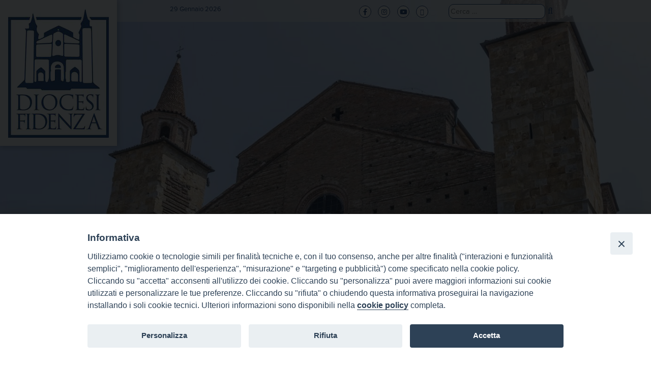

--- FILE ---
content_type: text/html; charset=UTF-8
request_url: https://www.diocesifidenza.it/wd-tipo-enti/vicariato/
body_size: 66438
content:
<!doctype html>
<html lang="it-IT">
    <head>
        <meta charset="UTF-8">
        <meta name="description" content="" />
        <meta name="viewport" content="width=device-width, initial-scale=1, shrink-to-fit">
        <link rel="profile" href="https://gmpg.org/xfn/11">
        <meta name='robots' content='index, follow, max-image-preview:large, max-snippet:-1, max-video-preview:-1' />

	<!-- This site is optimized with the Yoast SEO plugin v20.12 - https://yoast.com/wordpress/plugins/seo/ -->
	<title>Vicariato Archives - Diocesi di Fidenza</title>
	<link rel="canonical" href="https://www.diocesifidenza.it/wd-tipo-enti/vicariato/" />
	<meta property="og:locale" content="it_IT" />
	<meta property="og:type" content="article" />
	<meta property="og:title" content="Vicariato Archives - Diocesi di Fidenza" />
	<meta property="og:url" content="https://www.diocesifidenza.it/wd-tipo-enti/vicariato/" />
	<meta property="og:site_name" content="Diocesi di Fidenza" />
	<meta name="twitter:card" content="summary_large_image" />
	<script type="application/ld+json" class="yoast-schema-graph">{"@context":"https://schema.org","@graph":[{"@type":"CollectionPage","@id":"https://www.diocesifidenza.it/wd-tipo-enti/vicariato/","url":"https://www.diocesifidenza.it/wd-tipo-enti/vicariato/","name":"Vicariato Archives - Diocesi di Fidenza","isPartOf":{"@id":"https://www.diocesifidenza.it/#website"},"breadcrumb":{"@id":"https://www.diocesifidenza.it/wd-tipo-enti/vicariato/#breadcrumb"},"inLanguage":"it-IT"},{"@type":"BreadcrumbList","@id":"https://www.diocesifidenza.it/wd-tipo-enti/vicariato/#breadcrumb","itemListElement":[{"@type":"ListItem","position":1,"name":"Home","item":"https://www.diocesifidenza.it/"},{"@type":"ListItem","position":2,"name":"Vicariato"}]},{"@type":"WebSite","@id":"https://www.diocesifidenza.it/#website","url":"https://www.diocesifidenza.it/","name":"Diocesi di Fidenza","description":"","publisher":{"@id":"https://www.diocesifidenza.it/#organization"},"potentialAction":[{"@type":"SearchAction","target":{"@type":"EntryPoint","urlTemplate":"https://www.diocesifidenza.it/?s={search_term_string}"},"query-input":"required name=search_term_string"}],"inLanguage":"it-IT"},{"@type":"Organization","@id":"https://www.diocesifidenza.it/#organization","name":"Diocesi di Fidenza","url":"https://www.diocesifidenza.it/","logo":{"@type":"ImageObject","inLanguage":"it-IT","@id":"https://www.diocesifidenza.it/#/schema/logo/image/","url":"https://www.diocesifidenza.it/wp-content/uploads/sites/2/2022/05/logo_diocesi_fidenza.png","contentUrl":"https://www.diocesifidenza.it/wp-content/uploads/sites/2/2022/05/logo_diocesi_fidenza.png","width":198,"height":255,"caption":"Diocesi di Fidenza"},"image":{"@id":"https://www.diocesifidenza.it/#/schema/logo/image/"}}]}</script>
	<!-- / Yoast SEO plugin. -->


<link rel='dns-prefetch' href='//api.tiles.mapbox.com' />
<link rel='dns-prefetch' href='//s.w.org' />
<link rel="alternate" type="application/rss+xml" title="Diocesi di Fidenza &raquo; Feed" href="https://www.diocesifidenza.it/feed/" />
<link rel="alternate" type="application/rss+xml" title="Diocesi di Fidenza &raquo; Feed dei commenti" href="https://www.diocesifidenza.it/comments/feed/" />
<link rel="alternate" type="application/rss+xml" title="Feed Diocesi di Fidenza &raquo; Vicariato Tipo ente" href="https://www.diocesifidenza.it/wd-tipo-enti/vicariato/feed/" />
<script>
window._wpemojiSettings = {"baseUrl":"https:\/\/s.w.org\/images\/core\/emoji\/13.1.0\/72x72\/","ext":".png","svgUrl":"https:\/\/s.w.org\/images\/core\/emoji\/13.1.0\/svg\/","svgExt":".svg","source":{"concatemoji":"https:\/\/www.diocesifidenza.it\/wp-includes\/js\/wp-emoji-release.min.js?ver=5.9.2"}};
/*! This file is auto-generated */
!function(e,a,t){var n,r,o,i=a.createElement("canvas"),p=i.getContext&&i.getContext("2d");function s(e,t){var a=String.fromCharCode;p.clearRect(0,0,i.width,i.height),p.fillText(a.apply(this,e),0,0);e=i.toDataURL();return p.clearRect(0,0,i.width,i.height),p.fillText(a.apply(this,t),0,0),e===i.toDataURL()}function c(e){var t=a.createElement("script");t.src=e,t.defer=t.type="text/javascript",a.getElementsByTagName("head")[0].appendChild(t)}for(o=Array("flag","emoji"),t.supports={everything:!0,everythingExceptFlag:!0},r=0;r<o.length;r++)t.supports[o[r]]=function(e){if(!p||!p.fillText)return!1;switch(p.textBaseline="top",p.font="600 32px Arial",e){case"flag":return s([127987,65039,8205,9895,65039],[127987,65039,8203,9895,65039])?!1:!s([55356,56826,55356,56819],[55356,56826,8203,55356,56819])&&!s([55356,57332,56128,56423,56128,56418,56128,56421,56128,56430,56128,56423,56128,56447],[55356,57332,8203,56128,56423,8203,56128,56418,8203,56128,56421,8203,56128,56430,8203,56128,56423,8203,56128,56447]);case"emoji":return!s([10084,65039,8205,55357,56613],[10084,65039,8203,55357,56613])}return!1}(o[r]),t.supports.everything=t.supports.everything&&t.supports[o[r]],"flag"!==o[r]&&(t.supports.everythingExceptFlag=t.supports.everythingExceptFlag&&t.supports[o[r]]);t.supports.everythingExceptFlag=t.supports.everythingExceptFlag&&!t.supports.flag,t.DOMReady=!1,t.readyCallback=function(){t.DOMReady=!0},t.supports.everything||(n=function(){t.readyCallback()},a.addEventListener?(a.addEventListener("DOMContentLoaded",n,!1),e.addEventListener("load",n,!1)):(e.attachEvent("onload",n),a.attachEvent("onreadystatechange",function(){"complete"===a.readyState&&t.readyCallback()})),(n=t.source||{}).concatemoji?c(n.concatemoji):n.wpemoji&&n.twemoji&&(c(n.twemoji),c(n.wpemoji)))}(window,document,window._wpemojiSettings);
</script>
<style>
img.wp-smiley,
img.emoji {
	display: inline !important;
	border: none !important;
	box-shadow: none !important;
	height: 1em !important;
	width: 1em !important;
	margin: 0 0.07em !important;
	vertical-align: -0.1em !important;
	background: none !important;
	padding: 0 !important;
}
</style>
	<link rel='stylesheet' id='sbi_styles-css'  href='https://www.diocesifidenza.it/wp-content/plugins/instagram-feed/css/sbi-styles.min.css?ver=6.1.6' media='all' />
<link rel='stylesheet' id='wp-block-library-css'  href='https://www.diocesifidenza.it/wp-includes/css/dist/block-library/style.min.css?ver=5.9.2' media='all' />
<style id='global-styles-inline-css'>
body{--wp--preset--color--black: #000000;--wp--preset--color--cyan-bluish-gray: #abb8c3;--wp--preset--color--white: #ffffff;--wp--preset--color--pale-pink: #f78da7;--wp--preset--color--vivid-red: #cf2e2e;--wp--preset--color--luminous-vivid-orange: #ff6900;--wp--preset--color--luminous-vivid-amber: #fcb900;--wp--preset--color--light-green-cyan: #7bdcb5;--wp--preset--color--vivid-green-cyan: #00d084;--wp--preset--color--pale-cyan-blue: #8ed1fc;--wp--preset--color--vivid-cyan-blue: #0693e3;--wp--preset--color--vivid-purple: #9b51e0;--wp--preset--gradient--vivid-cyan-blue-to-vivid-purple: linear-gradient(135deg,rgba(6,147,227,1) 0%,rgb(155,81,224) 100%);--wp--preset--gradient--light-green-cyan-to-vivid-green-cyan: linear-gradient(135deg,rgb(122,220,180) 0%,rgb(0,208,130) 100%);--wp--preset--gradient--luminous-vivid-amber-to-luminous-vivid-orange: linear-gradient(135deg,rgba(252,185,0,1) 0%,rgba(255,105,0,1) 100%);--wp--preset--gradient--luminous-vivid-orange-to-vivid-red: linear-gradient(135deg,rgba(255,105,0,1) 0%,rgb(207,46,46) 100%);--wp--preset--gradient--very-light-gray-to-cyan-bluish-gray: linear-gradient(135deg,rgb(238,238,238) 0%,rgb(169,184,195) 100%);--wp--preset--gradient--cool-to-warm-spectrum: linear-gradient(135deg,rgb(74,234,220) 0%,rgb(151,120,209) 20%,rgb(207,42,186) 40%,rgb(238,44,130) 60%,rgb(251,105,98) 80%,rgb(254,248,76) 100%);--wp--preset--gradient--blush-light-purple: linear-gradient(135deg,rgb(255,206,236) 0%,rgb(152,150,240) 100%);--wp--preset--gradient--blush-bordeaux: linear-gradient(135deg,rgb(254,205,165) 0%,rgb(254,45,45) 50%,rgb(107,0,62) 100%);--wp--preset--gradient--luminous-dusk: linear-gradient(135deg,rgb(255,203,112) 0%,rgb(199,81,192) 50%,rgb(65,88,208) 100%);--wp--preset--gradient--pale-ocean: linear-gradient(135deg,rgb(255,245,203) 0%,rgb(182,227,212) 50%,rgb(51,167,181) 100%);--wp--preset--gradient--electric-grass: linear-gradient(135deg,rgb(202,248,128) 0%,rgb(113,206,126) 100%);--wp--preset--gradient--midnight: linear-gradient(135deg,rgb(2,3,129) 0%,rgb(40,116,252) 100%);--wp--preset--duotone--dark-grayscale: url('#wp-duotone-dark-grayscale');--wp--preset--duotone--grayscale: url('#wp-duotone-grayscale');--wp--preset--duotone--purple-yellow: url('#wp-duotone-purple-yellow');--wp--preset--duotone--blue-red: url('#wp-duotone-blue-red');--wp--preset--duotone--midnight: url('#wp-duotone-midnight');--wp--preset--duotone--magenta-yellow: url('#wp-duotone-magenta-yellow');--wp--preset--duotone--purple-green: url('#wp-duotone-purple-green');--wp--preset--duotone--blue-orange: url('#wp-duotone-blue-orange');--wp--preset--font-size--small: 13px;--wp--preset--font-size--medium: 20px;--wp--preset--font-size--large: 36px;--wp--preset--font-size--x-large: 42px;}.has-black-color{color: var(--wp--preset--color--black) !important;}.has-cyan-bluish-gray-color{color: var(--wp--preset--color--cyan-bluish-gray) !important;}.has-white-color{color: var(--wp--preset--color--white) !important;}.has-pale-pink-color{color: var(--wp--preset--color--pale-pink) !important;}.has-vivid-red-color{color: var(--wp--preset--color--vivid-red) !important;}.has-luminous-vivid-orange-color{color: var(--wp--preset--color--luminous-vivid-orange) !important;}.has-luminous-vivid-amber-color{color: var(--wp--preset--color--luminous-vivid-amber) !important;}.has-light-green-cyan-color{color: var(--wp--preset--color--light-green-cyan) !important;}.has-vivid-green-cyan-color{color: var(--wp--preset--color--vivid-green-cyan) !important;}.has-pale-cyan-blue-color{color: var(--wp--preset--color--pale-cyan-blue) !important;}.has-vivid-cyan-blue-color{color: var(--wp--preset--color--vivid-cyan-blue) !important;}.has-vivid-purple-color{color: var(--wp--preset--color--vivid-purple) !important;}.has-black-background-color{background-color: var(--wp--preset--color--black) !important;}.has-cyan-bluish-gray-background-color{background-color: var(--wp--preset--color--cyan-bluish-gray) !important;}.has-white-background-color{background-color: var(--wp--preset--color--white) !important;}.has-pale-pink-background-color{background-color: var(--wp--preset--color--pale-pink) !important;}.has-vivid-red-background-color{background-color: var(--wp--preset--color--vivid-red) !important;}.has-luminous-vivid-orange-background-color{background-color: var(--wp--preset--color--luminous-vivid-orange) !important;}.has-luminous-vivid-amber-background-color{background-color: var(--wp--preset--color--luminous-vivid-amber) !important;}.has-light-green-cyan-background-color{background-color: var(--wp--preset--color--light-green-cyan) !important;}.has-vivid-green-cyan-background-color{background-color: var(--wp--preset--color--vivid-green-cyan) !important;}.has-pale-cyan-blue-background-color{background-color: var(--wp--preset--color--pale-cyan-blue) !important;}.has-vivid-cyan-blue-background-color{background-color: var(--wp--preset--color--vivid-cyan-blue) !important;}.has-vivid-purple-background-color{background-color: var(--wp--preset--color--vivid-purple) !important;}.has-black-border-color{border-color: var(--wp--preset--color--black) !important;}.has-cyan-bluish-gray-border-color{border-color: var(--wp--preset--color--cyan-bluish-gray) !important;}.has-white-border-color{border-color: var(--wp--preset--color--white) !important;}.has-pale-pink-border-color{border-color: var(--wp--preset--color--pale-pink) !important;}.has-vivid-red-border-color{border-color: var(--wp--preset--color--vivid-red) !important;}.has-luminous-vivid-orange-border-color{border-color: var(--wp--preset--color--luminous-vivid-orange) !important;}.has-luminous-vivid-amber-border-color{border-color: var(--wp--preset--color--luminous-vivid-amber) !important;}.has-light-green-cyan-border-color{border-color: var(--wp--preset--color--light-green-cyan) !important;}.has-vivid-green-cyan-border-color{border-color: var(--wp--preset--color--vivid-green-cyan) !important;}.has-pale-cyan-blue-border-color{border-color: var(--wp--preset--color--pale-cyan-blue) !important;}.has-vivid-cyan-blue-border-color{border-color: var(--wp--preset--color--vivid-cyan-blue) !important;}.has-vivid-purple-border-color{border-color: var(--wp--preset--color--vivid-purple) !important;}.has-vivid-cyan-blue-to-vivid-purple-gradient-background{background: var(--wp--preset--gradient--vivid-cyan-blue-to-vivid-purple) !important;}.has-light-green-cyan-to-vivid-green-cyan-gradient-background{background: var(--wp--preset--gradient--light-green-cyan-to-vivid-green-cyan) !important;}.has-luminous-vivid-amber-to-luminous-vivid-orange-gradient-background{background: var(--wp--preset--gradient--luminous-vivid-amber-to-luminous-vivid-orange) !important;}.has-luminous-vivid-orange-to-vivid-red-gradient-background{background: var(--wp--preset--gradient--luminous-vivid-orange-to-vivid-red) !important;}.has-very-light-gray-to-cyan-bluish-gray-gradient-background{background: var(--wp--preset--gradient--very-light-gray-to-cyan-bluish-gray) !important;}.has-cool-to-warm-spectrum-gradient-background{background: var(--wp--preset--gradient--cool-to-warm-spectrum) !important;}.has-blush-light-purple-gradient-background{background: var(--wp--preset--gradient--blush-light-purple) !important;}.has-blush-bordeaux-gradient-background{background: var(--wp--preset--gradient--blush-bordeaux) !important;}.has-luminous-dusk-gradient-background{background: var(--wp--preset--gradient--luminous-dusk) !important;}.has-pale-ocean-gradient-background{background: var(--wp--preset--gradient--pale-ocean) !important;}.has-electric-grass-gradient-background{background: var(--wp--preset--gradient--electric-grass) !important;}.has-midnight-gradient-background{background: var(--wp--preset--gradient--midnight) !important;}.has-small-font-size{font-size: var(--wp--preset--font-size--small) !important;}.has-medium-font-size{font-size: var(--wp--preset--font-size--medium) !important;}.has-large-font-size{font-size: var(--wp--preset--font-size--large) !important;}.has-x-large-font-size{font-size: var(--wp--preset--font-size--x-large) !important;}
</style>
<link rel='stylesheet' id='iandu-cookieconsent-css'  href='https://www.diocesifidenza.it/wp-content/plugins/iandu-cookieconsent/public/css/iandu-cookieconsent-public.css?ver=1.4.0' media='all' />
<link rel='stylesheet' id='seed_localizzation_osm_css-css'  href='https://www.diocesifidenza.it/wp-content/plugins/seed-localization/includes/acf-field-openstreetmap/assets/css/leaflet-unpkg.css?ver=5.9.2' media='all' />
<link rel='stylesheet' id='wd-noah-plugin-style-css-css'  href='https://www.diocesifidenza.it/wp-content/plugins/seed-noah-plugin/assets/css/wd-noah-plugin-style.css?ver=5.9.2' media='all' />
<link rel='stylesheet' id='daterangepicker-css-css'  href='https://www.diocesifidenza.it/wp-content/plugins/seed-noah-plugin/assets/css/daterangepicker.css?ver=5.9.2' media='all' />
<link rel='stylesheet' id='zabuto_calendar_css-css'  href='https://www.diocesifidenza.it/wp-content/plugins/seed-noah-plugin/tools/calendar/css/seed_noah_calendar.css?ver=5.9.2' media='all' />
<style id='zabuto_calendar_css-inline-css'>

            .wd-class-371{
            background: #dd3333;    
            }
            
            .wd-class-372{
            background: #38b750;    
            }
            
</style>
<link rel='stylesheet' id='slick-css'  href='https://www.diocesifidenza.it/wp-content/plugins/so-widgets-bundle/css/lib/slick.css?ver=1.8.1' media='all' />
<link rel='stylesheet' id='sow-post-carousel-base-047253cad8b8-css'  href='https://www.diocesifidenza.it/wp-content/uploads/sites/2/siteorigin-widgets/sow-post-carousel-base-047253cad8b8.css?ver=5.9.2' media='all' />
<link rel='stylesheet' id='sow-post-carousel-base-f79712cd714a-css'  href='https://www.diocesifidenza.it/wp-content/uploads/sites/2/siteorigin-widgets/sow-post-carousel-base-f79712cd714a.css?ver=5.9.2' media='all' />
<link rel='stylesheet' id='megamenu-css'  href='https://www.diocesifidenza.it/wp-content/uploads/sites/2/maxmegamenu/style.css?ver=d9bc19' media='all' />
<link rel='stylesheet' id='dashicons-css'  href='https://www.diocesifidenza.it/wp-includes/css/dashicons.min.css?ver=5.9.2' media='all' />
<link rel='stylesheet' id='bso-theme-style-css'  href='https://www.diocesifidenza.it/wp-content/themes/bso-theme/style.css?ver=1.0.0' media='all' />
<link rel='stylesheet' id='bso-theme-style-bootstrap-5.1.3-css'  href='https://www.diocesifidenza.it/wp-content/themes/bso-theme/frontend-framework/bootstrap/5.1.3/css/bootstrap.min.css?ver=1.0.0' media='all' />
<script src='https://www.diocesifidenza.it/wp-content/plugins/seed-localization/includes/acf-field-openstreetmap/assets/js/leaflet-unpkg.js?ver=5.9.2' id='seed_localizzation_osm_js-js'></script>
<script src='https://api.tiles.mapbox.com/mapbox.js/plugins/leaflet-omnivore/v0.3.1/leaflet-omnivore.min.js?ver=5.9.2' id='seed_localizzation_omnivore_js-js'></script>
<script src='https://www.diocesifidenza.it/wp-includes/js/jquery/jquery.min.js?ver=3.6.0' id='jquery-core-js'></script>
<script src='https://www.diocesifidenza.it/wp-includes/js/jquery/jquery-migrate.min.js?ver=3.3.2' id='jquery-migrate-js'></script>
<script src='https://www.diocesifidenza.it/wp-content/plugins/seed-noah-plugin/assets/js/moment.min.js?ver=5.9.2' id='moment-js-js'></script>
<script src='https://www.diocesifidenza.it/wp-content/plugins/seed-noah-plugin/assets/js/daterangepicker.js?ver=5.9.2' id='daterangepicker-js-js'></script>
<script src='https://www.diocesifidenza.it/wp-content/plugins/so-widgets-bundle/js/lib/slick.min.js?ver=1.8.1' id='slick-js'></script>
<link rel="https://api.w.org/" href="https://www.diocesifidenza.it/wp-json/" /><link rel="alternate" type="application/json" href="https://www.diocesifidenza.it/wp-json/wp/v2/wd-tipo-enti/307" /><link rel="EditURI" type="application/rsd+xml" title="RSD" href="https://www.diocesifidenza.it/xmlrpc.php?rsd" />
<link rel="wlwmanifest" type="application/wlwmanifest+xml" href="https://www.diocesifidenza.it/wp-includes/wlwmanifest.xml" /> 
<meta name="generator" content="WordPress 5.9.2" />
<!-- Google Tag Manager -->
<script>(function(w,d,s,l,i){w[l]=w[l]||[];w[l].push({'gtm.start':
new Date().getTime(),event:'gtm.js'});var f=d.getElementsByTagName(s)[0],
j=d.createElement(s),dl=l!='dataLayer'?'&l='+l:'';j.async=true;j.src=
'https://www.googletagmanager.com/gtm.js?id='+i+dl;f.parentNode.insertBefore(j,f);
})(window,document,'script','dataLayer','GTM-MSP6TFMD');</script>
<!-- End Google Tag Manager -->
<link rel="icon" href="https://www.diocesifidenza.it/wp-content/uploads/sites/2/2022/05/favicon_fienza-150x150.png" sizes="32x32" />
<link rel="icon" href="https://www.diocesifidenza.it/wp-content/uploads/sites/2/2022/05/favicon_fienza.png" sizes="192x192" />
<link rel="apple-touch-icon" href="https://www.diocesifidenza.it/wp-content/uploads/sites/2/2022/05/favicon_fienza.png" />
<meta name="msapplication-TileImage" content="https://www.diocesifidenza.it/wp-content/uploads/sites/2/2022/05/favicon_fienza.png" />
<style type="text/css">/** Mega Menu CSS: fs **/</style>
                     
    </head>
    <body class="archive tax-wd-tipo-enti term-vicariato term-307 wp-custom-logo mega-menu-max-mega-menu-1">
        <svg xmlns="http://www.w3.org/2000/svg" viewBox="0 0 0 0" width="0" height="0" focusable="false" role="none" style="visibility: hidden; position: absolute; left: -9999px; overflow: hidden;" ><defs><filter id="wp-duotone-dark-grayscale"><feColorMatrix color-interpolation-filters="sRGB" type="matrix" values=" .299 .587 .114 0 0 .299 .587 .114 0 0 .299 .587 .114 0 0 .299 .587 .114 0 0 " /><feComponentTransfer color-interpolation-filters="sRGB" ><feFuncR type="table" tableValues="0 0.49803921568627" /><feFuncG type="table" tableValues="0 0.49803921568627" /><feFuncB type="table" tableValues="0 0.49803921568627" /><feFuncA type="table" tableValues="1 1" /></feComponentTransfer><feComposite in2="SourceGraphic" operator="in" /></filter></defs></svg><svg xmlns="http://www.w3.org/2000/svg" viewBox="0 0 0 0" width="0" height="0" focusable="false" role="none" style="visibility: hidden; position: absolute; left: -9999px; overflow: hidden;" ><defs><filter id="wp-duotone-grayscale"><feColorMatrix color-interpolation-filters="sRGB" type="matrix" values=" .299 .587 .114 0 0 .299 .587 .114 0 0 .299 .587 .114 0 0 .299 .587 .114 0 0 " /><feComponentTransfer color-interpolation-filters="sRGB" ><feFuncR type="table" tableValues="0 1" /><feFuncG type="table" tableValues="0 1" /><feFuncB type="table" tableValues="0 1" /><feFuncA type="table" tableValues="1 1" /></feComponentTransfer><feComposite in2="SourceGraphic" operator="in" /></filter></defs></svg><svg xmlns="http://www.w3.org/2000/svg" viewBox="0 0 0 0" width="0" height="0" focusable="false" role="none" style="visibility: hidden; position: absolute; left: -9999px; overflow: hidden;" ><defs><filter id="wp-duotone-purple-yellow"><feColorMatrix color-interpolation-filters="sRGB" type="matrix" values=" .299 .587 .114 0 0 .299 .587 .114 0 0 .299 .587 .114 0 0 .299 .587 .114 0 0 " /><feComponentTransfer color-interpolation-filters="sRGB" ><feFuncR type="table" tableValues="0.54901960784314 0.98823529411765" /><feFuncG type="table" tableValues="0 1" /><feFuncB type="table" tableValues="0.71764705882353 0.25490196078431" /><feFuncA type="table" tableValues="1 1" /></feComponentTransfer><feComposite in2="SourceGraphic" operator="in" /></filter></defs></svg><svg xmlns="http://www.w3.org/2000/svg" viewBox="0 0 0 0" width="0" height="0" focusable="false" role="none" style="visibility: hidden; position: absolute; left: -9999px; overflow: hidden;" ><defs><filter id="wp-duotone-blue-red"><feColorMatrix color-interpolation-filters="sRGB" type="matrix" values=" .299 .587 .114 0 0 .299 .587 .114 0 0 .299 .587 .114 0 0 .299 .587 .114 0 0 " /><feComponentTransfer color-interpolation-filters="sRGB" ><feFuncR type="table" tableValues="0 1" /><feFuncG type="table" tableValues="0 0.27843137254902" /><feFuncB type="table" tableValues="0.5921568627451 0.27843137254902" /><feFuncA type="table" tableValues="1 1" /></feComponentTransfer><feComposite in2="SourceGraphic" operator="in" /></filter></defs></svg><svg xmlns="http://www.w3.org/2000/svg" viewBox="0 0 0 0" width="0" height="0" focusable="false" role="none" style="visibility: hidden; position: absolute; left: -9999px; overflow: hidden;" ><defs><filter id="wp-duotone-midnight"><feColorMatrix color-interpolation-filters="sRGB" type="matrix" values=" .299 .587 .114 0 0 .299 .587 .114 0 0 .299 .587 .114 0 0 .299 .587 .114 0 0 " /><feComponentTransfer color-interpolation-filters="sRGB" ><feFuncR type="table" tableValues="0 0" /><feFuncG type="table" tableValues="0 0.64705882352941" /><feFuncB type="table" tableValues="0 1" /><feFuncA type="table" tableValues="1 1" /></feComponentTransfer><feComposite in2="SourceGraphic" operator="in" /></filter></defs></svg><svg xmlns="http://www.w3.org/2000/svg" viewBox="0 0 0 0" width="0" height="0" focusable="false" role="none" style="visibility: hidden; position: absolute; left: -9999px; overflow: hidden;" ><defs><filter id="wp-duotone-magenta-yellow"><feColorMatrix color-interpolation-filters="sRGB" type="matrix" values=" .299 .587 .114 0 0 .299 .587 .114 0 0 .299 .587 .114 0 0 .299 .587 .114 0 0 " /><feComponentTransfer color-interpolation-filters="sRGB" ><feFuncR type="table" tableValues="0.78039215686275 1" /><feFuncG type="table" tableValues="0 0.94901960784314" /><feFuncB type="table" tableValues="0.35294117647059 0.47058823529412" /><feFuncA type="table" tableValues="1 1" /></feComponentTransfer><feComposite in2="SourceGraphic" operator="in" /></filter></defs></svg><svg xmlns="http://www.w3.org/2000/svg" viewBox="0 0 0 0" width="0" height="0" focusable="false" role="none" style="visibility: hidden; position: absolute; left: -9999px; overflow: hidden;" ><defs><filter id="wp-duotone-purple-green"><feColorMatrix color-interpolation-filters="sRGB" type="matrix" values=" .299 .587 .114 0 0 .299 .587 .114 0 0 .299 .587 .114 0 0 .299 .587 .114 0 0 " /><feComponentTransfer color-interpolation-filters="sRGB" ><feFuncR type="table" tableValues="0.65098039215686 0.40392156862745" /><feFuncG type="table" tableValues="0 1" /><feFuncB type="table" tableValues="0.44705882352941 0.4" /><feFuncA type="table" tableValues="1 1" /></feComponentTransfer><feComposite in2="SourceGraphic" operator="in" /></filter></defs></svg><svg xmlns="http://www.w3.org/2000/svg" viewBox="0 0 0 0" width="0" height="0" focusable="false" role="none" style="visibility: hidden; position: absolute; left: -9999px; overflow: hidden;" ><defs><filter id="wp-duotone-blue-orange"><feColorMatrix color-interpolation-filters="sRGB" type="matrix" values=" .299 .587 .114 0 0 .299 .587 .114 0 0 .299 .587 .114 0 0 .299 .587 .114 0 0 " /><feComponentTransfer color-interpolation-filters="sRGB" ><feFuncR type="table" tableValues="0.098039215686275 1" /><feFuncG type="table" tableValues="0 0.66274509803922" /><feFuncB type="table" tableValues="0.84705882352941 0.41960784313725" /><feFuncA type="table" tableValues="1 1" /></feComponentTransfer><feComposite in2="SourceGraphic" operator="in" /></filter></defs></svg><!-- Google Tag Manager (noscript) -->
<noscript><iframe src="https://www.googletagmanager.com/ns.html?id=GTM-MSP6TFMD"
height="0" width="0" style="display:none;visibility:hidden"></iframe></noscript>
<!-- End Google Tag Manager (noscript) -->
        <a class="skip-link screen-reader-text" href="#primary">Skip to content</a>
        <header id="masthead" class="site-header container-fluid">
            <div class="row">
                <div class="col">
                    <div id="pl-24"  class="panel-layout" ><div id="pg-24-0"  class="panel-grid panel-has-style" ><div id="rigalogo" class="panel-row-style panel-row-style-for-24-0" ><div id="pgc-24-0-0"  class="panel-grid-cell" ><div id="panel-24-0-0-0" class="so-panel widget widget_bso-so-widget-logo panel-first-child panel-last-child" data-index="0" ><div
			
			class="so-widget-bso-so-widget-logo so-widget-bso-so-widget-logo-default-d75171398898-24"
			
		><a href="https://www.diocesifidenza.it/" class="custom-logo-link" rel="home"><img width="198" height="255" src="https://www.diocesifidenza.it/wp-content/uploads/sites/2/2022/05/logo_diocesi_fidenza.png" class="custom-logo" alt="Diocesi di Fidenza" /></a></div></div></div></div></div><div id="pg-24-1"  class="panel-grid panel-has-style" ><div class="d-none d-sm-block panel-row-style panel-row-style-for-24-1" id="topimages" ><div id="pgc-24-1-0"  class="panel-grid-cell" ><div id="panel-24-1-0-0" class="so-panel widget widget_sow-hero panel-first-child panel-last-child" data-index="1" ><div
			
			class="so-widget-sow-hero so-widget-sow-hero-default-2b06504d8934-24 so-widget-fittext-wrapper"
			 data-fit-text-compressor="0.85"
		>				<div class="sow-slider-base" style="display: none">
					<ul
					class="sow-slider-images"
					data-settings="{&quot;pagination&quot;:true,&quot;speed&quot;:800,&quot;timeout&quot;:8000,&quot;paused&quot;:false,&quot;pause_on_hover&quot;:false,&quot;swipe&quot;:true,&quot;nav_always_show_desktop&quot;:&quot;&quot;,&quot;nav_always_show_mobile&quot;:&quot;&quot;,&quot;breakpoint&quot;:&quot;780px&quot;,&quot;unmute&quot;:false,&quot;anchor&quot;:null}"
					style="min-height: 540px"					data-anchor-id=""
				>		<li class="sow-slider-image  sow-slider-image-cover" style="visibility: visible;;background-color: #333333;background-image: url(https://www.diocesifidenza.it/wp-content/uploads/sites/2/2022/05/bck1.jpg)" >
					<div class="sow-slider-image-container">
			<div class="sow-slider-image-wrapper">
							</div>
		</div>
				</li>
		</ul>				<ol class="sow-slider-pagination">
											<li><a href="#" data-goto="0" aria-label="display slide 1"></a></li>
									</ol>

				<div class="sow-slide-nav sow-slide-nav-next">
					<a href="#" data-goto="next" aria-label="next slide" data-action="next">
						<em class="sow-sld-icon-thin-right"></em>
					</a>
				</div>

				<div class="sow-slide-nav sow-slide-nav-prev">
					<a href="#" data-goto="previous" aria-label="previous slide" data-action="prev">
						<em class="sow-sld-icon-thin-left"></em>
					</a>
				</div>
				</div></div></div></div></div></div><div id="pg-24-2"  class="panel-grid panel-has-style" ><div class="toprow panel-row-style panel-row-style-for-24-2" ><div id="pgc-24-2-0"  class="panel-grid-cell" ><div id="panel-24-2-0-0" class="so-panel widget widget_siteorigin-panels-builder panel-first-child panel-last-child" data-index="2" ><div id="pl-w62d036731637e"  class="panel-layout" ><div id="pg-w62d036731637e-0"  class="panel-grid panel-has-style" ><div class="justify-content-end container rigatop g-0 panel-row-style panel-row-style-for-w62d036731637e-0" ><div id="pgc-w62d036731637e-0-0"  class="panel-grid-cell" ><div class="col-md-auto panel-cell-style panel-cell-style-for-w62d036731637e-0-0" ><div id="panel-w62d036731637e-0-0-0" class="so-panel widget widget_bso-so-widget-data-del-giorno panel-first-child panel-last-child" data-index="0" ><div
			
			class="so-widget-bso-so-widget-data-del-giorno so-widget-bso-so-widget-data-del-giorno-default-d75171398898"
			
		>29 Gennaio 2026</div></div></div></div><div id="pgc-w62d036731637e-0-1"  class="panel-grid-cell" ><div class="col-md-auto panel-cell-style panel-cell-style-for-w62d036731637e-0-1" ><div id="panel-w62d036731637e-0-1-0" class="so-panel widget widget_bso-so-widget-santo-del-giorno panel-first-child panel-last-child" data-index="1" ><div
			
			class="so-widget-bso-so-widget-santo-del-giorno so-widget-bso-so-widget-santo-del-giorno-default-d75171398898"
			
		></div></div></div></div><div id="pgc-w62d036731637e-0-2"  class="panel-grid-cell" ><div class="col-md-auto d-none d-sm-block panel-cell-style panel-cell-style-for-w62d036731637e-0-2" ><div id="panel-w62d036731637e-0-2-0" class="so-panel widget widget_sow-social-media-buttons panel-first-child panel-last-child" data-index="2" ><div
			
			class="so-widget-sow-social-media-buttons so-widget-sow-social-media-buttons-flat-7e1864302f42"
			
		>

<div class="social-media-button-container">
	
		<a class="ow-button-hover sow-social-media-button-facebook-0 sow-social-media-button" title="Diocesi di Fidenza on Facebook" aria-label="Diocesi di Fidenza on Facebook" target="_blank" rel="noopener noreferrer" href="https://www.facebook.com/ilrisvegliofidenza" >
			<span>
								<span class="sow-icon-fontawesome sow-fab" data-sow-icon="&#xf39e;"
		 
		aria-hidden="true"></span>							</span>
		</a>
	
		<a class="ow-button-hover sow-social-media-button-instagram-0 sow-social-media-button" title="Diocesi di Fidenza on Instagram" aria-label="Diocesi di Fidenza on Instagram" target="_blank" rel="noopener noreferrer" href="https://www.instagram.com/ilrisvegliofidenza" >
			<span>
								<span class="sow-icon-fontawesome sow-fab" data-sow-icon="&#xf16d;"
		 
		aria-hidden="true"></span>							</span>
		</a>
	
		<a class="ow-button-hover sow-social-media-button-youtube-0 sow-social-media-button" title="Diocesi di Fidenza on Youtube" aria-label="Diocesi di Fidenza on Youtube" target="_blank" rel="noopener noreferrer" href="https://www.youtube.com/channel/UCXWnmb0TLVspz0PFxl_GeKA/live" >
			<span>
								<span class="sow-icon-fontawesome sow-fab" data-sow-icon="&#xf167;"
		 
		aria-hidden="true"></span>							</span>
		</a>
	
		<a class="ow-button-hover sow-social-media-button-rss-0 sow-social-media-button" title="Diocesi di Fidenza on Rss" aria-label="Diocesi di Fidenza on Rss" target="_blank" rel="noopener noreferrer" href="https://www.diocesifidenza.it/feed/rss/" >
			<span>
								<span class="sow-icon-fontawesome sow-fas" data-sow-icon="&#xf09e;"
		 
		aria-hidden="true"></span>							</span>
		</a>
	</div>
</div></div></div></div><div id="pgc-w62d036731637e-0-3"  class="panel-grid-cell" ><div id="panel-w62d036731637e-0-3-0" class="so-panel widget widget_search panel-first-child panel-last-child" data-index="3" ><form role="search" method="get" class="search-form" action="https://www.diocesifidenza.it/">
				<label>
					<span class="screen-reader-text">Ricerca per:</span>
					<input type="search" class="search-field" placeholder="Cerca &hellip;" value="" name="s" />
				</label>
				<input type="submit" class="search-submit" value="Cerca" />
			</form></div></div></div></div></div></div></div></div></div><div id="pg-24-3"  class="panel-grid panel-has-style" ><div class="container-fluid g-0 barramenu panel-row-style panel-row-style-for-24-3" ><div id="pgc-24-3-0"  class="panel-grid-cell" ><div id="panel-24-3-0-0" class="so-panel widget widget_maxmegamenu panel-first-child panel-last-child" data-index="3" ><div class="container-xxl g-0 panel-widget-style panel-widget-style-for-24-3-0-0" ><div id="mega-menu-wrap-max_mega_menu_1" class="mega-menu-wrap"><div class="mega-menu-toggle"><div class="mega-toggle-blocks-left"><div class='mega-toggle-block mega-menu-toggle-animated-block mega-toggle-block-1' id='mega-toggle-block-1'><button aria-label="Toggle Menu" class="mega-toggle-animated mega-toggle-animated-slider" type="button" aria-expanded="false">
                  <span class="mega-toggle-animated-box">
                    <span class="mega-toggle-animated-inner"></span>
                  </span>
                </button></div></div><div class="mega-toggle-blocks-center"></div><div class="mega-toggle-blocks-right"></div></div><ul id="mega-menu-max_mega_menu_1" class="mega-menu max-mega-menu mega-menu-horizontal mega-no-js" data-event="hover_intent" data-effect="disabled" data-effect-speed="200" data-effect-mobile="disabled" data-effect-speed-mobile="0" data-mobile-force-width="body" data-second-click="go" data-document-click="collapse" data-vertical-behaviour="standard" data-breakpoint="768" data-unbind="true" data-mobile-state="collapse_all" data-hover-intent-timeout="300" data-hover-intent-interval="100"><li class='mega-menu-item mega-menu-item-type-post_type mega-menu-item-object-page mega-menu-item-home mega-align-bottom-left mega-menu-flyout mega-menu-item-181' id='mega-menu-item-181'><a class="mega-menu-link" href="https://www.diocesifidenza.it/" tabindex="0">Home</a></li><li class='mega-menu-item mega-menu-item-type-post_type mega-menu-item-object-page mega-menu-item-has-children mega-align-bottom-left mega-menu-flyout mega-menu-item-6150' id='mega-menu-item-6150'><a class="mega-menu-link" href="https://www.diocesifidenza.it/diocesi/" aria-haspopup="true" aria-expanded="false" tabindex="0">Diocesi<span class="mega-indicator"></span></a>
<ul class="mega-sub-menu">
<li class='mega-menu-item mega-menu-item-type-post_type mega-menu-item-object-page mega-menu-item-6151' id='mega-menu-item-6151'><a class="mega-menu-link" href="https://www.diocesifidenza.it/diocesi/storia/">Storia</a></li><li class='mega-menu-item mega-menu-item-type-custom mega-menu-item-object-custom mega-menu-item-6241' id='mega-menu-item-6241'><a class="mega-menu-link" href="/wd-annuario-enti/?wd-tipo-enti=comunita-religiosa-maschile,comunita">Istituti Religiosi</a></li><li class='mega-menu-item mega-menu-item-type-post_type mega-menu-item-object-page mega-menu-item-6152' id='mega-menu-item-6152'><a class="mega-menu-link" href="https://www.diocesifidenza.it/diocesi/seminario-vescovile/">Seminario Vescovile</a></li><li class='mega-menu-item mega-menu-item-type-post_type mega-menu-item-object-page mega-menu-item-7196' id='mega-menu-item-7196'><a class="mega-menu-link" href="https://www.diocesifidenza.it/istituto-diocesano-sostentamento-clero/">Istituto Diocesano Sostentamento Clero</a></li><li class='mega-menu-item mega-menu-item-type-post_type mega-menu-item-object-page mega-menu-item-6153' id='mega-menu-item-6153'><a class="mega-menu-link" href="https://www.diocesifidenza.it/diocesi/opere-diocesane/">Opere Diocesane</a></li><li class='mega-menu-item mega-menu-item-type-post_type mega-menu-item-object-page mega-menu-item-6154' id='mega-menu-item-6154'><a class="mega-menu-link" href="https://www.diocesifidenza.it/diocesi/chiesa-eucaristica-diocesana/">Chiesa Eucaristica Diocesana</a></li><li class='mega-menu-item mega-menu-item-type-post_type mega-menu-item-object-page mega-menu-item-6155' id='mega-menu-item-6155'><a class="mega-menu-link" href="https://www.diocesifidenza.it/diocesi/direttorio/">Direttorio</a></li><li class='mega-menu-item mega-menu-item-type-post_type mega-menu-item-object-page mega-menu-item-has-children mega-menu-item-6184' id='mega-menu-item-6184'><a class="mega-menu-link" href="https://www.diocesifidenza.it/diocesi/tutela-minori/" aria-haspopup="true" aria-expanded="false">Tutela Minori<span class="mega-indicator"></span></a>
	<ul class="mega-sub-menu">
<li class='mega-menu-item mega-menu-item-type-post_type mega-menu-item-object-page mega-menu-item-6188' id='mega-menu-item-6188'><a class="mega-menu-link" href="https://www.diocesifidenza.it/diocesi/tutela-minori/centro-di-ascolto/">Centro di Ascolto</a></li><li class='mega-menu-item mega-menu-item-type-post_type mega-menu-item-object-page mega-menu-item-6187' id='mega-menu-item-6187'><a class="mega-menu-link" href="https://www.diocesifidenza.it/diocesi/tutela-minori/link-utili/">Link utili</a></li><li class='mega-menu-item mega-menu-item-type-post_type mega-menu-item-object-page mega-menu-item-6186' id='mega-menu-item-6186'><a class="mega-menu-link" href="https://www.diocesifidenza.it/diocesi/tutela-minori/appuntamenti-2020/">Appuntamenti 2020</a></li><li class='mega-menu-item mega-menu-item-type-post_type mega-menu-item-object-page mega-menu-item-6185' id='mega-menu-item-6185'><a class="mega-menu-link" href="https://www.diocesifidenza.it/diocesi/tutela-minori/appuntamenti-2021/">Appuntamenti 2021</a></li>	</ul>
</li></ul>
</li><li class='mega-menu-item mega-menu-item-type-custom mega-menu-item-object-custom mega-menu-item-has-children mega-align-bottom-left mega-menu-flyout mega-menu-item-182' id='mega-menu-item-182'><a class="mega-menu-link" href="#" aria-haspopup="true" aria-expanded="false" tabindex="0">Vescovo<span class="mega-indicator"></span></a>
<ul class="mega-sub-menu">
<li class='mega-menu-item mega-menu-item-type-post_type mega-menu-item-object-page mega-menu-item-189' id='mega-menu-item-189'><a class="mega-menu-link" href="https://www.diocesifidenza.it/mons-ovidio-vezzoli/">Mons. Ovidio Vezzoli</a></li><li class='mega-menu-item mega-menu-item-type-post_type mega-menu-item-object-page mega-menu-item-187' id='mega-menu-item-187'><a class="mega-menu-link" href="https://www.diocesifidenza.it/mons-ovidio-vezzoli/stemma-vescovile/">Stemma vescovile</a></li><li class='mega-menu-item mega-menu-item-type-post_type mega-menu-item-object-page mega-menu-item-6195' id='mega-menu-item-6195'><a class="mega-menu-link" href="https://www.diocesifidenza.it/mons-ovidio-vezzoli/curriculum-studi/">Curriculum studi</a></li><li class='mega-menu-item mega-menu-item-type-post_type mega-menu-item-object-page mega-menu-item-8323' id='mega-menu-item-8323'><a class="mega-menu-link" href="https://www.diocesifidenza.it/mons-ovidio-vezzoli/lettera-pastorale/">Lettera Pastorale</a></li></ul>
</li><li class='mega-menu-item mega-menu-item-type-custom mega-menu-item-object-custom mega-menu-item-has-children mega-align-bottom-left mega-menu-flyout mega-menu-item-4968' id='mega-menu-item-4968'><a class="mega-menu-link" href="#" aria-haspopup="true" aria-expanded="false" tabindex="0">Vescovo Emerito<span class="mega-indicator"></span></a>
<ul class="mega-sub-menu">
<li class='mega-menu-item mega-menu-item-type-post_type mega-menu-item-object-page mega-menu-item-4967' id='mega-menu-item-4967'><a class="mega-menu-link" href="https://www.diocesifidenza.it/mons-carlo-mazza/">Mons. Carlo Mazza</a></li><li class='mega-menu-item mega-menu-item-type-post_type mega-menu-item-object-page mega-menu-item-6207' id='mega-menu-item-6207'><a class="mega-menu-link" href="https://www.diocesifidenza.it/mons-carlo-mazza/stemma/">Stemma</a></li><li class='mega-menu-item mega-menu-item-type-post_type mega-menu-item-object-page mega-menu-item-6208' id='mega-menu-item-6208'><a class="mega-menu-link" href="https://www.diocesifidenza.it/mons-carlo-mazza/genealogia-episcopale/">Genealogia Episcopale</a></li><li class='mega-menu-item mega-menu-item-type-post_type mega-menu-item-object-page mega-menu-item-6209' id='mega-menu-item-6209'><a class="mega-menu-link" href="https://www.diocesifidenza.it/mons-carlo-mazza/bibliografia/">Bibliografia</a></li><li class='mega-menu-item mega-menu-item-type-custom mega-menu-item-object-custom mega-menu-item-4962' id='mega-menu-item-4962'><a class="mega-menu-link" href="/author_ss/s-e-rev-ma-mons-carlo-mazza//?post_type=wd-document">Documenti</a></li></ul>
</li><li class='mega-menu-item mega-menu-item-type-post_type mega-menu-item-object-page mega-menu-item-has-children mega-align-bottom-left mega-menu-flyout mega-menu-item-6336' id='mega-menu-item-6336'><a class="mega-menu-link" href="https://www.diocesifidenza.it/curia/" aria-haspopup="true" aria-expanded="false" tabindex="0">Curia Vescovile<span class="mega-indicator"></span></a>
<ul class="mega-sub-menu">
<li class='mega-menu-item mega-menu-item-type-post_type mega-menu-item-object-page mega-menu-item-6156' id='mega-menu-item-6156'><a class="mega-menu-link" href="https://www.diocesifidenza.it/curia/sezione-amministrativa/">Sezione Amministrativa</a></li><li class='mega-menu-item mega-menu-item-type-post_type mega-menu-item-object-page mega-menu-item-6335' id='mega-menu-item-6335'><a class="mega-menu-link" href="https://www.diocesifidenza.it/curia/sezione-pastorale/">Sezione Pastorale</a></li><li class='mega-menu-item mega-menu-item-type-post_type mega-menu-item-object-page mega-menu-item-6439' id='mega-menu-item-6439'><a class="mega-menu-link" href="https://www.diocesifidenza.it/curia/organismi-diocesani/">Organismi Diocesani</a></li><li class='mega-menu-item mega-menu-item-type-post_type mega-menu-item-object-page mega-menu-item-6337' id='mega-menu-item-6337'><a class="mega-menu-link" href="https://www.diocesifidenza.it/curia/cause-di-canonizzazione/">Cause di Canonizzazione</a></li></ul>
</li><li class='mega-menu-item mega-menu-item-type-custom mega-menu-item-object-custom mega-align-bottom-left mega-menu-flyout mega-menu-item-6214' id='mega-menu-item-6214'><a class="mega-menu-link" href="/wd-annuario-enti/?wd-tipo-enti=vicariato" tabindex="0">Parrocchie</a></li><li class='mega-menu-item mega-menu-item-type-post_type mega-menu-item-object-page mega-menu-item-has-children mega-align-bottom-left mega-menu-flyout mega-menu-item-6215' id='mega-menu-item-6215'><a class="mega-menu-link" href="https://www.diocesifidenza.it/cattedrale/" aria-haspopup="true" aria-expanded="false" tabindex="0">Cattedrale<span class="mega-indicator"></span></a>
<ul class="mega-sub-menu">
<li class='mega-menu-item mega-menu-item-type-post_type mega-menu-item-object-page mega-menu-item-6230' id='mega-menu-item-6230'><a class="mega-menu-link" href="https://www.diocesifidenza.it/cattedrale/la-cattedrale-nella-storia/">La Cattedrale nella storia</a></li><li class='mega-menu-item mega-menu-item-type-post_type mega-menu-item-object-page mega-menu-item-7927' id='mega-menu-item-7927'><a class="mega-menu-link" href="https://www.diocesifidenza.it/cattedrale/mappa/">Mappa</a></li><li class='mega-menu-item mega-menu-item-type-post_type mega-menu-item-object-page mega-menu-item-6217' id='mega-menu-item-6217'><a class="mega-menu-link" href="https://www.diocesifidenza.it/cattedrale/accoglienza-pellegrini/">Accoglienza pellegrini</a></li><li class='mega-menu-item mega-menu-item-type-post_type mega-menu-item-object-page mega-menu-item-6220' id='mega-menu-item-6220'><a class="mega-menu-link" href="https://www.diocesifidenza.it/cattedrale/capitolo-della-cattedrale/">Capitolo della Cattedrale</a></li><li class='mega-menu-item mega-menu-item-type-post_type mega-menu-item-object-page mega-menu-item-6219' id='mega-menu-item-6219'><a class="mega-menu-link" href="https://www.diocesifidenza.it/cattedrale/bibliografia/">Bibliografia</a></li><li class='mega-menu-item mega-menu-item-type-post_type mega-menu-item-object-page mega-menu-item-6216' id='mega-menu-item-6216'><a class="mega-menu-link" href="https://www.diocesifidenza.it/cattedrale/abside-e-fronte-sud/">Abside e fronte sud</a></li><li class='mega-menu-item mega-menu-item-type-post_type mega-menu-item-object-page mega-menu-item-6218' id='mega-menu-item-6218'><a class="mega-menu-link" href="https://www.diocesifidenza.it/cattedrale/benedetto-antelami/">Benedetto Antelami</a></li><li class='mega-menu-item mega-menu-item-type-post_type mega-menu-item-object-page mega-menu-item-6226' id='mega-menu-item-6226'><a class="mega-menu-link" href="https://www.diocesifidenza.it/cattedrale/i-bassorilievi/">I bassorilievi</a></li><li class='mega-menu-item mega-menu-item-type-post_type mega-menu-item-object-page mega-menu-item-6227' id='mega-menu-item-6227'><a class="mega-menu-link" href="https://www.diocesifidenza.it/cattedrale/i-matronei/">I matronei</a></li><li class='mega-menu-item mega-menu-item-type-post_type mega-menu-item-object-page mega-menu-item-6228' id='mega-menu-item-6228'><a class="mega-menu-link" href="https://www.diocesifidenza.it/cattedrale/il-sarcofago-divenuto-altare/">Il sarcofago divenuto altare</a></li><li class='mega-menu-item mega-menu-item-type-post_type mega-menu-item-object-page mega-menu-item-6231' id='mega-menu-item-6231'><a class="mega-menu-link" href="https://www.diocesifidenza.it/cattedrale/la-cripta/">La cripta</a></li><li class='mega-menu-item mega-menu-item-type-post_type mega-menu-item-object-page mega-menu-item-6229' id='mega-menu-item-6229'><a class="mega-menu-link" href="https://www.diocesifidenza.it/cattedrale/linterno/">L’interno</a></li></ul>
</li><li class='mega-menu-item mega-menu-item-type-post_type mega-menu-item-object-page mega-align-bottom-left mega-menu-flyout mega-menu-item-6246' id='mega-menu-item-6246'><a class="mega-menu-link" href="https://www.diocesifidenza.it/annuario/" tabindex="0">Annuario</a></li><li class='mega-menu-item mega-menu-item-type-custom mega-menu-item-object-custom mega-menu-item-has-children mega-align-bottom-left mega-menu-flyout mega-menu-item-6856' id='mega-menu-item-6856'><a class="mega-menu-link" href="#" aria-haspopup="true" aria-expanded="false" tabindex="0">la Parola del Vescovo<span class="mega-indicator"></span></a>
<ul class="mega-sub-menu">
<li class='mega-menu-item mega-menu-item-type-custom mega-menu-item-object-custom mega-menu-item-6879' id='mega-menu-item-6879'><a class="mega-menu-link" href="/author_ss/s-e-rev-ma-mons-ovidio-vezzoli/?post_type=wd-document&#038;document_type_ss=catechesi">Catechesi</a></li><li class='mega-menu-item mega-menu-item-type-taxonomy mega-menu-item-object-document_type_ss mega-menu-item-188' id='mega-menu-item-188'><a class="mega-menu-link" href="https://www.diocesifidenza.it/document_type_ss/lectio-divina/">Lectio Divina</a></li><li class='mega-menu-item mega-menu-item-type-custom mega-menu-item-object-custom mega-menu-item-4960' id='mega-menu-item-4960'><a class="mega-menu-link" href="/author_ss/s-e-rev-ma-mons-ovidio-vezzoli/?post_type=wd-document&#038;document_type_ss=messaggio">Messaggi</a></li><li class='mega-menu-item mega-menu-item-type-custom mega-menu-item-object-custom mega-menu-item-4961' id='mega-menu-item-4961'><a class="mega-menu-link" href="/author_ss/s-e-rev-ma-mons-ovidio-vezzoli/?post_type=wd-document&#038;document_type_ss=omelia">Omelie</a></li><li class='mega-menu-item mega-menu-item-type-custom mega-menu-item-object-custom mega-menu-item-6857' id='mega-menu-item-6857'><a class="mega-menu-link" href="/author_ss/s-e-rev-ma-mons-ovidio-vezzoli/?post_type=wd-document">Tutti i documenti</a></li></ul>
</li><li class='mega-menu-item mega-menu-item-type-post_type mega-menu-item-object-page mega-align-bottom-left mega-menu-flyout mega-menu-item-6909' id='mega-menu-item-6909'><a class="mega-menu-link" href="https://www.diocesifidenza.it/cammino-sinodale/" tabindex="0">Cammino Sinodale</a></li><li class='mega-menu-item mega-menu-item-type-post_type mega-menu-item-object-page mega-align-bottom-left mega-menu-flyout mega-menu-item-8345' id='mega-menu-item-8345'><a class="mega-menu-link" href="https://www.diocesifidenza.it/scuola-diocesana-di-formazione/" tabindex="0">Scuola Diocesana di Formazione</a></li><li class='mega-menu-item mega-menu-item-type-post_type mega-menu-item-object-page mega-align-bottom-left mega-menu-flyout mega-menu-item-8517' id='mega-menu-item-8517'><a class="mega-menu-link" href="https://www.diocesifidenza.it/corsi-prematrimoniali/" tabindex="0">Corsi Prematrimoniali</a></li><li class='mega-menu-item mega-menu-item-type-post_type mega-menu-item-object-page mega-align-bottom-left mega-menu-flyout mega-menu-item-8624' id='mega-menu-item-8624'><a class="mega-menu-link" href="https://www.diocesifidenza.it/conversazioni-di-primavera/" tabindex="0">Conversazioni di primavera</a></li><li class='mega-menu-item mega-menu-item-type-post_type mega-menu-item-object-page mega-align-bottom-left mega-menu-flyout mega-menu-item-8698' id='mega-menu-item-8698'><a class="mega-menu-link" href="https://www.diocesifidenza.it/pellegrinaggi-diocesani/" tabindex="0">Pellegrinaggi Diocesani</a></li><li class='mega-menu-item mega-menu-item-type-post_type mega-menu-item-object-page mega-align-bottom-left mega-menu-flyout mega-menu-item-8995' id='mega-menu-item-8995'><a class="mega-menu-link" href="https://www.diocesifidenza.it/cookie-policy/" tabindex="0">Cookie Policy</a></li></ul></div></div></div></div></div></div><div id="pg-24-4"  class="panel-grid panel-no-style" ><div id="pgc-24-4-0"  class="panel-grid-cell" ><div id="panel-24-4-0-0" class="widget_text so-panel widget widget_custom_html panel-first-child panel-last-child" data-index="4" ><div id="bread" class="widget_text panel-widget-style panel-widget-style-for-24-4-0-0" ><div class="textwidget custom-html-widget"><span><span><a href="https://www.diocesifidenza.it/">Home</a></span> » <span class="breadcrumb_last" aria-current="page"><strong>Vicariato</strong></span></span></div></div></div></div></div></div>                </div>
            </div>
        </header><main id="primary" class="container-xxl">
    <div class="row">
        <div class="col order-md-2 order-sm-1 order-xl-2 order-lg-2 order-md-2 order-sm-1 order-1">                <header class="page-header">
                    <h1 class="page-title">Tipo ente: <span>Vicariato</span></h1>                </header><!-- .page-header -->

                                        <article id="post-6213" class="post-6213 wd-annuario-enti type-wd-annuario-enti status-publish hentry wd-tipo-enti-vicariato">
                                                    
                            <header class="entry-header">
                                <h2 class="entry-title"><a href="https://www.diocesifidenza.it/wd-annuario-enti/vicariato-della-bassa-piacentina-6213/" rel="bookmark"><span class='wd-noah-ente-titolo'><a href='https://www.diocesifidenza.it/wd-annuario-enti/vicariato-della-bassa-piacentina-6213/'>Vicariato della Bassa Piacentina</a></span><br><span class='wd-noah-ente-tipo-ente vicariato'> Vicariato</span><br><span class='wd-noah-indirizzo-ente'> </span><br></a></h2>                            </header>
                                                                            
                            <div class="entry-content">
                                                            </div>
                                                    
                        </article>                
                                            <article id="post-6212" class="post-6212 wd-annuario-enti type-wd-annuario-enti status-publish hentry wd-tipo-enti-vicariato">
                                                    
                            <header class="entry-header">
                                <h2 class="entry-title"><a href="https://www.diocesifidenza.it/wd-annuario-enti/vicariato-della-bassa-parmense-6212/" rel="bookmark"><span class='wd-noah-ente-titolo'><a href='https://www.diocesifidenza.it/wd-annuario-enti/vicariato-della-bassa-parmense-6212/'>Vicariato della Bassa Parmense</a></span><br><span class='wd-noah-ente-tipo-ente vicariato'> Vicariato</span><br><span class='wd-noah-indirizzo-ente'> </span><br></a></h2>                            </header>
                                                                            
                            <div class="entry-content">
                                                            </div>
                                                    
                        </article>                
                                            <article id="post-6211" class="post-6211 wd-annuario-enti type-wd-annuario-enti status-publish hentry wd-tipo-enti-vicariato">
                                                    
                            <header class="entry-header">
                                <h2 class="entry-title"><a href="https://www.diocesifidenza.it/wd-annuario-enti/vicariato-di-salsomaggiore-terme-6211/" rel="bookmark"><span class='wd-noah-ente-titolo'><a href='https://www.diocesifidenza.it/wd-annuario-enti/vicariato-di-salsomaggiore-terme-6211/'>Vicariato di Salsomaggiore Terme</a></span><br><span class='wd-noah-ente-tipo-ente vicariato'> Vicariato</span><br><span class='wd-noah-indirizzo-ente'> </span><br></a></h2>                            </header>
                                                                            
                            <div class="entry-content">
                                                            </div>
                                                    
                        </article>                
                                            <article id="post-6210" class="post-6210 wd-annuario-enti type-wd-annuario-enti status-publish hentry wd-tipo-enti-vicariato">
                                                    
                            <header class="entry-header">
                                <h2 class="entry-title"><a href="https://www.diocesifidenza.it/wd-annuario-enti/vicariato-di-fidenza-6210/" rel="bookmark"><span class='wd-noah-ente-titolo'><a href='https://www.diocesifidenza.it/wd-annuario-enti/vicariato-di-fidenza-6210/'>Vicariato di Fidenza</a></span><br><span class='wd-noah-ente-tipo-ente vicariato'> Vicariato</span><br><span class='wd-noah-indirizzo-ente'> </span><br></a></h2>                            </header>
                                                                            
                            <div class="entry-content">
                                                            </div>
                                                    
                        </article>                
                    <script>document.getElementById('seed-div-box-annuario').style.display='block';</script>        </div>
            </div>
</main>

<footer id="colophon" class="site-footer container-fluid">
    <div class="row">
        <div class="col">                
            <div id="pl-31"  class="panel-layout" ><div id="pg-31-0"  class="panel-grid panel-has-style" ><div class="container-fluid g-0 blu panel-row-style panel-row-style-for-31-0" ><div id="pgc-31-0-0"  class="panel-grid-cell" ><div id="panel-31-0-0-0" class="so-panel widget widget_sow-editor panel-first-child" data-index="0" ><div class="container panel-widget-style panel-widget-style-for-31-0-0-0" ><div
			
			class="so-widget-sow-editor so-widget-sow-editor-base"
			
		>
<div class="siteorigin-widget-tinymce textwidget">
	<h3><img loading="lazy" class="alignleft wp-image-34 size-full" src="https://www.diocesifidenza.it/wp-content/uploads/sites/2/2022/05/logofooter.png" alt="" width="103" height="133" />Diocesi di Fidenza</h3>
<p>Curia Vescovile, Piazza Grandi 16, 43036 Fidenza (PR)</p>
<p>Tel.: 0524 512600 Fax: 0524 512650<br />
E-mail: curia@diocesifidenza.it PEC: diocesifidenza@pec.chiesacattolica.it</p>
</div>
</div></div></div><div id="panel-31-0-0-1" class="so-panel widget widget_sow-social-media-buttons panel-last-child" data-index="1" ><div class="container panel-widget-style panel-widget-style-for-31-0-0-1" ><div
			
			class="so-widget-sow-social-media-buttons so-widget-sow-social-media-buttons-flat-e4437658de4f-31"
			
		>

<div class="social-media-button-container">
	
		<a class="ow-button-hover sow-social-media-button-facebook-0 sow-social-media-button" title="Diocesi di Fidenza on Facebook" aria-label="Diocesi di Fidenza on Facebook" target="_blank" rel="noopener noreferrer" href="https://www.facebook.com/ilrisvegliofidenza" >
			<span>
								<span class="sow-icon-fontawesome sow-fab" data-sow-icon="&#xf39e;"
		 
		aria-hidden="true"></span>							</span>
		</a>
	
		<a class="ow-button-hover sow-social-media-button-instagram-0 sow-social-media-button" title="Diocesi di Fidenza on Instagram" aria-label="Diocesi di Fidenza on Instagram" target="_blank" rel="noopener noreferrer" href="https://www.instagram.com/ilrisvegliofidenza" >
			<span>
								<span class="sow-icon-fontawesome sow-fab" data-sow-icon="&#xf16d;"
		 
		aria-hidden="true"></span>							</span>
		</a>
	
		<a class="ow-button-hover sow-social-media-button-youtube-0 sow-social-media-button" title="Diocesi di Fidenza on Youtube" aria-label="Diocesi di Fidenza on Youtube" target="_blank" rel="noopener noreferrer" href="https://www.youtube.com/channel/UCXWnmb0TLVspz0PFxl_GeKA/live" >
			<span>
								<span class="sow-icon-fontawesome sow-fab" data-sow-icon="&#xf167;"
		 
		aria-hidden="true"></span>							</span>
		</a>
	
		<a class="ow-button-hover sow-social-media-button-rss-0 sow-social-media-button" title="Diocesi di Fidenza on Rss" aria-label="Diocesi di Fidenza on Rss" target="_blank" rel="noopener noreferrer" href="https://www.diocesifidenza.it/feed/rss/" >
			<span>
								<span class="sow-icon-fontawesome sow-fas" data-sow-icon="&#xf09e;"
		 
		aria-hidden="true"></span>							</span>
		</a>
	</div>
</div></div></div></div></div></div></div>        </div>
    </div>
</footer>

        <button id="iandu-fixed-edit-preferences" class="iandu-edit-preferences" type="button" data-cc="c-settings">Preferenze Cookie</button>        
        <!-- YouTube Feed JS -->
<script type="text/javascript">

</script>
<!-- Instagram Feed JS -->
<script type="text/javascript">
var sbiajaxurl = "https://www.diocesifidenza.it/wp-admin/admin-ajax.php";
</script>
                <style media="all"
                       id="siteorigin-panels-layouts-footer">/* Layout w62d036731637e */ #pgc-w62d036731637e-0-0 , #pgc-w62d036731637e-0-1 , #pgc-w62d036731637e-0-2 , #pgc-w62d036731637e-0-3 { width:25%;width:calc(25% - ( 0.75 * 30px ) ) } #pl-w62d036731637e .so-panel { margin-bottom:30px } #pl-w62d036731637e .so-panel:last-of-type { margin-bottom:0px } #pg-w62d036731637e-0.panel-has-style > .panel-row-style, #pg-w62d036731637e-0.panel-no-style { -webkit-align-items:flex-start;align-items:flex-start } #pgc-w62d036731637e-0-0 , #pgc-w62d036731637e-0-1 , #pgc-w62d036731637e-0-2 { align-self:auto } @media (max-width:780px){ #pg-w62d036731637e-0.panel-no-style, #pg-w62d036731637e-0.panel-has-style > .panel-row-style, #pg-w62d036731637e-0 { -webkit-flex-direction:column;-ms-flex-direction:column;flex-direction:column } #pg-w62d036731637e-0 > .panel-grid-cell , #pg-w62d036731637e-0 > .panel-row-style > .panel-grid-cell { width:100%;margin-right:0 } #pgc-w62d036731637e-0-0 , #pgc-w62d036731637e-0-1 , #pgc-w62d036731637e-0-2 { margin-bottom:30px } #pl-w62d036731637e .panel-grid-cell { padding:0 } #pl-w62d036731637e .panel-grid .panel-grid-cell-empty { display:none } #pl-w62d036731637e .panel-grid .panel-grid-cell-mobile-last { margin-bottom:0px }  } /* Layout 24 */ #pgc-24-0-0 , #pgc-24-1-0 , #pgc-24-2-0 , #pgc-24-3-0 , #pgc-24-4-0 { width:100%;width:calc(100% - ( 0 * 30px ) ) } #pg-24-0 , #pg-24-1 , #pg-24-2 , #pg-24-3 , #pl-24 .so-panel { margin-bottom:30px } #pl-24 .so-panel:last-of-type { margin-bottom:0px } #pg-24-0.panel-has-style > .panel-row-style, #pg-24-0.panel-no-style , #pg-24-1.panel-has-style > .panel-row-style, #pg-24-1.panel-no-style , #pg-24-2.panel-has-style > .panel-row-style, #pg-24-2.panel-no-style , #pg-24-3.panel-has-style > .panel-row-style, #pg-24-3.panel-no-style , #pg-24-4.panel-has-style > .panel-row-style, #pg-24-4.panel-no-style { -webkit-align-items:flex-start;align-items:flex-start } @media (max-width:780px){ #pg-24-0.panel-no-style, #pg-24-0.panel-has-style > .panel-row-style, #pg-24-0 , #pg-24-1.panel-no-style, #pg-24-1.panel-has-style > .panel-row-style, #pg-24-1 , #pg-24-2.panel-no-style, #pg-24-2.panel-has-style > .panel-row-style, #pg-24-2 , #pg-24-3.panel-no-style, #pg-24-3.panel-has-style > .panel-row-style, #pg-24-3 , #pg-24-4.panel-no-style, #pg-24-4.panel-has-style > .panel-row-style, #pg-24-4 { -webkit-flex-direction:column;-ms-flex-direction:column;flex-direction:column } #pg-24-0 > .panel-grid-cell , #pg-24-0 > .panel-row-style > .panel-grid-cell , #pg-24-1 > .panel-grid-cell , #pg-24-1 > .panel-row-style > .panel-grid-cell , #pg-24-2 > .panel-grid-cell , #pg-24-2 > .panel-row-style > .panel-grid-cell , #pg-24-3 > .panel-grid-cell , #pg-24-3 > .panel-row-style > .panel-grid-cell , #pg-24-4 > .panel-grid-cell , #pg-24-4 > .panel-row-style > .panel-grid-cell { width:100%;margin-right:0 } #pl-24 .panel-grid-cell { padding:0 } #pl-24 .panel-grid .panel-grid-cell-empty { display:none } #pl-24 .panel-grid .panel-grid-cell-mobile-last { margin-bottom:0px }  } /* Layout 31 */ #pgc-31-0-0 { width:100%;width:calc(100% - ( 0 * 30px ) ) } #pl-31 .so-panel { margin-bottom:30px } #pl-31 .so-panel:last-of-type { margin-bottom:0px } #pg-31-0.panel-has-style > .panel-row-style, #pg-31-0.panel-no-style { -webkit-align-items:flex-start;align-items:flex-start } @media (max-width:780px){ #pg-31-0.panel-no-style, #pg-31-0.panel-has-style > .panel-row-style, #pg-31-0 { -webkit-flex-direction:column;-ms-flex-direction:column;flex-direction:column } #pg-31-0 > .panel-grid-cell , #pg-31-0 > .panel-row-style > .panel-grid-cell { width:100%;margin-right:0 } #pl-31 .panel-grid-cell { padding:0 } #pl-31 .panel-grid .panel-grid-cell-empty { display:none } #pl-31 .panel-grid .panel-grid-cell-mobile-last { margin-bottom:0px }  } </style><link rel='stylesheet' id='so-css-bso-theme-css'  href='https://www.diocesifidenza.it/wp-content/uploads/sites/2/so-css/so-css-bso-theme.css?ver=1659016098' media='all' />
<link rel='stylesheet' id='sow-hero-default-2b06504d8934-24-css'  href='https://www.diocesifidenza.it/wp-content/uploads/sites/2/siteorigin-widgets/sow-hero-default-2b06504d8934-24.css?ver=5.9.2' media='all' />
<link rel='stylesheet' id='sow-slider-slider-css'  href='https://www.diocesifidenza.it/wp-content/plugins/so-widgets-bundle/css/slider/slider.css?ver=1.52.0' media='all' />
<link rel='stylesheet' id='sow-social-media-buttons-flat-7e1864302f42-css'  href='https://www.diocesifidenza.it/wp-content/uploads/sites/2/siteorigin-widgets/sow-social-media-buttons-flat-7e1864302f42.css?ver=5.9.2' media='all' />
<link rel='stylesheet' id='siteorigin-widget-icon-font-fontawesome-css'  href='https://www.diocesifidenza.it/wp-content/plugins/so-widgets-bundle/icons/fontawesome/style.css?ver=5.9.2' media='all' />
<link rel='stylesheet' id='siteorigin-panels-front-css'  href='https://www.diocesifidenza.it/wp-content/plugins/siteorigin-panels/css/front-flex.min.css?ver=2.25.0' media='all' />
<link rel='stylesheet' id='sow-social-media-buttons-flat-e4437658de4f-31-css'  href='https://www.diocesifidenza.it/wp-content/uploads/sites/2/siteorigin-widgets/sow-social-media-buttons-flat-e4437658de4f-31.css?ver=5.9.2' media='all' />
<script src='https://www.diocesifidenza.it/wp-content/plugins/so-widgets-bundle/js/carousel.min.js?ver=1.52.0' id='sow-carousel-js'></script>
<script src='https://www.diocesifidenza.it/wp-content/plugins/so-widgets-bundle/widgets/post-carousel/js/script.min.js?ver=1.52.0' id='sow-post-carousel-js'></script>
<script src='https://www.diocesifidenza.it/wp-content/themes/bso-theme/frontend-framework/bootstrap/5.1.3/js/bootstrap.bundle.min.js?ver=1.0.0' id='bso-theme-javascript-bootstrap-4.1.3-js'></script>
<script src='https://www.diocesifidenza.it/wp-includes/js/hoverIntent.min.js?ver=1.10.2' id='hoverIntent-js'></script>
<script id='megamenu-js-extra'>
var megamenu = {"timeout":"300","interval":"100"};
</script>
<script src='https://www.diocesifidenza.it/wp-content/plugins/megamenu/js/maxmegamenu.js?ver=3.2.2' id='megamenu-js'></script>
<script src='https://www.diocesifidenza.it/wp-content/plugins/iandu-cookieconsent/public/js/iandu-iframe-manager.js?ver=1.4.0' id='iandu-cookieconsent-iframe-manager-js'></script>
<script src='https://www.diocesifidenza.it/wp-content/plugins/iandu-cookieconsent/public/js/cookieconsent.js?ver=1.4.0' id='iandu-cookieconsent-js'></script>
<script id='iandu-cookieconsent-init-js-extra'>
var iandu_cookieconsent_obj = {"ajaxUrl":"https:\/\/www.diocesifidenza.it\/wp-admin\/admin-ajax.php","security":"d84b70be12","autorun":"true"};
</script>
<script src='https://www.diocesifidenza.it/iandu-cc-init-js/?iandu-cc-init-js=1&#038;ver=1.4.0' id='iandu-cookieconsent-init-js'></script>
<script src='https://www.diocesifidenza.it/wp-content/plugins/so-widgets-bundle/js/jquery.cycle.min.js?ver=1.52.0' id='sow-slider-slider-cycle2-js'></script>
<script src='https://www.diocesifidenza.it/wp-content/plugins/so-widgets-bundle/js/slider/jquery.slider.min.js?ver=1.52.0' id='sow-slider-slider-js'></script>
<script src='https://www.diocesifidenza.it/wp-content/plugins/so-widgets-bundle/js/sow.jquery.fittext.min.js?ver=1.2' id='sowb-fittext-js'></script>
<script src='https://www.diocesifidenza.it/wp-content/plugins/so-widgets-bundle/js/jquery.cycle.swipe.min.js?ver=1.52.0' id='sow-slider-slider-cycle2-swipe-js'></script>
</body>
</html>

<!-- Dynamic page generated in 1.113 seconds. -->
<!-- Cached page generated by WP-Super-Cache on 2026-01-29 20:00:41 -->

<!-- super cache -->

--- FILE ---
content_type: text/css
request_url: https://www.diocesifidenza.it/wp-content/uploads/sites/2/siteorigin-widgets/sow-post-carousel-base-047253cad8b8.css?ver=5.9.2
body_size: 220
content:
.so-widget-sow-post-carousel-base-047253cad8b8 .sow-carousel-title .sow-carousel-navigation-hidden {
  display: none !important;
}
.so-widget-sow-post-carousel-base-047253cad8b8 .sow-carousel-title a.sow-carousel-next,
.so-widget-sow-post-carousel-base-047253cad8b8 .sow-carousel-title a.sow-carousel-previous {
  background: #345384;
  color: #ffffff;
}
.so-widget-sow-post-carousel-base-047253cad8b8 .sow-carousel-title a.sow-carousel-next:focus,
.so-widget-sow-post-carousel-base-047253cad8b8 .sow-carousel-title a.sow-carousel-previous:focus,
.so-widget-sow-post-carousel-base-047253cad8b8 .sow-carousel-title a.sow-carousel-next:hover,
.so-widget-sow-post-carousel-base-047253cad8b8 .sow-carousel-title a.sow-carousel-previous:hover {
  background: #003284;
  color: #ffffff;
}
@media (max-width: 480px) {
  .so-widget-sow-post-carousel-base-047253cad8b8 .sow-carousel-title a.sow-carousel-next,
  .so-widget-sow-post-carousel-base-047253cad8b8 .sow-carousel-title a.sow-carousel-previous {
    display: none;
  }
}
.so-widget-sow-post-carousel-base-047253cad8b8 .sow-carousel-wrapper .sow-carousel-items .sow-carousel-item {
  width: 244.8px;
}
.so-widget-sow-post-carousel-base-047253cad8b8 .sow-carousel-wrapper .sow-carousel-items .sow-carousel-item .sow-carousel-thumbnail a {
  background-repeat: no-repeat;
  background-size: 244.8px 163.8px;
}
.so-widget-sow-post-carousel-base-047253cad8b8 .sow-carousel-wrapper .sow-carousel-items .sow-carousel-item .sow-carousel-thumbnail a,
.so-widget-sow-post-carousel-base-047253cad8b8 .sow-carousel-wrapper .sow-carousel-items .sow-carousel-item .sow-carousel-thumbnail a span.overlay {
  width: 244.8px;
  height: 163.8px;
}
.so-widget-sow-post-carousel-base-047253cad8b8 .sow-carousel-wrapper .sow-carousel-items .sow-carousel-item .sow-carousel-thumbnail a span.overlay {
  background: #3279bb;
}
.so-widget-sow-post-carousel-base-047253cad8b8 .sow-carousel-wrapper .sow-carousel-items .sow-carousel-item h3.sow-carousel-item-title {
  font-size: 1rem;
  font-weight: 500;
  margin: 10px 0 0 0;
  text-align: center;
}
.so-widget-sow-post-carousel-base-047253cad8b8 .sow-carousel-wrapper .sow-carousel-items .sow-carousel-item h3.sow-carousel-item-title a {
  text-decoration: none;
  color: #345384;
}
.so-widget-sow-post-carousel-base-047253cad8b8 .sow-carousel-wrapper .sow-carousel-items .sow-carousel-item:focus .sow-carousel-thumbnail a,
.so-widget-sow-post-carousel-base-047253cad8b8 .sow-carousel-wrapper .sow-carousel-items .sow-carousel-item:hover .sow-carousel-thumbnail a {
  background-size: 272px 182px;
}
.so-widget-sow-post-carousel-base-047253cad8b8 .sow-carousel-wrapper .sow-carousel-items .sow-carousel-item:focus .sow-carousel-thumbnail a span.overlay,
.so-widget-sow-post-carousel-base-047253cad8b8 .sow-carousel-wrapper .sow-carousel-items .sow-carousel-item:hover .sow-carousel-thumbnail a span.overlay {
  opacity: 0.5;
}
.so-widget-sow-post-carousel-base-047253cad8b8 .sow-carousel-wrapper .sow-carousel-items .sow-carousel-item .sow-carousel-default-thumbnail {
  width: 244.8px;
  height: 163.8px;
}
.so-widget-sow-post-carousel-base-047253cad8b8 .sow-carousel-wrapper .sow-carousel-items .sow-carousel-loading {
  width: 244.8px;
  height: 163.8px;
}

--- FILE ---
content_type: text/css
request_url: https://www.diocesifidenza.it/wp-content/uploads/sites/2/siteorigin-widgets/sow-post-carousel-base-f79712cd714a.css?ver=5.9.2
body_size: 196
content:
.so-widget-sow-post-carousel-base-f79712cd714a .sow-carousel-title .sow-carousel-navigation-hidden {
  display: none !important;
}
.so-widget-sow-post-carousel-base-f79712cd714a .sow-carousel-title a.sow-carousel-next,
.so-widget-sow-post-carousel-base-f79712cd714a .sow-carousel-title a.sow-carousel-previous {
  background: #333333;
  color: #ffffff;
}
.so-widget-sow-post-carousel-base-f79712cd714a .sow-carousel-title a.sow-carousel-next:focus,
.so-widget-sow-post-carousel-base-f79712cd714a .sow-carousel-title a.sow-carousel-previous:focus,
.so-widget-sow-post-carousel-base-f79712cd714a .sow-carousel-title a.sow-carousel-next:hover,
.so-widget-sow-post-carousel-base-f79712cd714a .sow-carousel-title a.sow-carousel-previous:hover {
  background: #444444;
  
}
@media (max-width: 480px) {
  .so-widget-sow-post-carousel-base-f79712cd714a .sow-carousel-title a.sow-carousel-next,
  .so-widget-sow-post-carousel-base-f79712cd714a .sow-carousel-title a.sow-carousel-previous {
    display: none;
  }
}
.so-widget-sow-post-carousel-base-f79712cd714a .sow-carousel-wrapper .sow-carousel-items .sow-carousel-item {
  width: 244.8px;
}
.so-widget-sow-post-carousel-base-f79712cd714a .sow-carousel-wrapper .sow-carousel-items .sow-carousel-item .sow-carousel-thumbnail a {
  background-repeat: no-repeat;
  background-size: 244.8px 163.8px;
}
.so-widget-sow-post-carousel-base-f79712cd714a .sow-carousel-wrapper .sow-carousel-items .sow-carousel-item .sow-carousel-thumbnail a,
.so-widget-sow-post-carousel-base-f79712cd714a .sow-carousel-wrapper .sow-carousel-items .sow-carousel-item .sow-carousel-thumbnail a span.overlay {
  width: 244.8px;
  height: 163.8px;
}
.so-widget-sow-post-carousel-base-f79712cd714a .sow-carousel-wrapper .sow-carousel-items .sow-carousel-item .sow-carousel-thumbnail a span.overlay {
  background: #3279bb;
}
.so-widget-sow-post-carousel-base-f79712cd714a .sow-carousel-wrapper .sow-carousel-items .sow-carousel-item h3.sow-carousel-item-title {
  font-size: 15px;
  font-weight: 500;
  margin: 10px 0 0 0;
  text-align: center;
}
.so-widget-sow-post-carousel-base-f79712cd714a .sow-carousel-wrapper .sow-carousel-items .sow-carousel-item h3.sow-carousel-item-title a {
  text-decoration: none;
  color: #474747;
}
.so-widget-sow-post-carousel-base-f79712cd714a .sow-carousel-wrapper .sow-carousel-items .sow-carousel-item:focus .sow-carousel-thumbnail a,
.so-widget-sow-post-carousel-base-f79712cd714a .sow-carousel-wrapper .sow-carousel-items .sow-carousel-item:hover .sow-carousel-thumbnail a {
  background-size: 272px 182px;
}
.so-widget-sow-post-carousel-base-f79712cd714a .sow-carousel-wrapper .sow-carousel-items .sow-carousel-item:focus .sow-carousel-thumbnail a span.overlay,
.so-widget-sow-post-carousel-base-f79712cd714a .sow-carousel-wrapper .sow-carousel-items .sow-carousel-item:hover .sow-carousel-thumbnail a span.overlay {
  opacity: 0.5;
}
.so-widget-sow-post-carousel-base-f79712cd714a .sow-carousel-wrapper .sow-carousel-items .sow-carousel-item .sow-carousel-default-thumbnail {
  width: 244.8px;
  height: 163.8px;
}
.so-widget-sow-post-carousel-base-f79712cd714a .sow-carousel-wrapper .sow-carousel-items .sow-carousel-loading {
  width: 244.8px;
  height: 163.8px;
}

--- FILE ---
content_type: text/css
request_url: https://www.diocesifidenza.it/wp-content/uploads/sites/2/so-css/so-css-bso-theme.css?ver=1659016098
body_size: 5071
content:
@import url("https://use.typekit.net/tzb8ofk.css");
/*
font-family: proxima-nova, sans-serif;font-weight: 700;font-weight: 600;font-weight: 400;font-weight: 500;
font-family: proxima-nova, sans-serif;font-style: italic;font-weight: 700;font-weight: 600;font-weight: 400;font-weight: 500;
*/

body { font-family: proxima-nova, sans-serif; font-size: 18px}
body.post, body.page {    margin: 0 }
img[src=""] {   display: none;}
h1, .h1, h2, .h2, h3, .h3, h4, .h4, h5, .h5, h6, .h6 { font-family: unset;}
i.fas, i.fa-solid, i.far  {font-family: "FontAwesome";font-style:normal; }
#secondary a, #secondary a:hover {     color: inherit;text-decoration: unset}
#secondary .widget-title { font-weight: 600;}
.widget-area .widget ul {margin:0px}
.widget-area .widget, body, article {-moz-hyphens: auto;hyphens: inherit;-webkit-hyphens: none; }
a {text-decoration: none;}

h1, .h1 {font-size:2.1rem}
h2, .h2 {font-size: 1.9rem;}
h3, .h3 {_font-size: 1.7rem;}
h4, .h4 {font-size: 1.3rem;}
h5, .h5 {font-size: 1rem;}

#mega-menu-wrap-max_mega_menu_1 #mega-menu-max_mega_menu_1 > li.mega-menu-item > a.mega-menu-link {font-size:16px;padding: 0px 5px 0px 5px;}


.fa-newspaper:before {content:"\f1ea"}
.fa-paperclip:before {content:"\f0c6"}
.fa-calendar:before {content:"\f073"} 
.fa-folder:before {content:"\f07b"} 


.site-header .col:first-of-type {    padding: 0px;}
.site-header .col:first-of-type .panel-grid {margin-bottom:0px !important}

#topimages {   position: relative;} 
#topimages .so-widget-sow-hero {position: absolute; top:0px; left:0px ; height:100%; width:100%; z-index:-1}
#topimages .so-widget-sow-hero li.sow-slider-image { background-repeat: no-repeat;    background-position: center top;    background-size: cover;}

.toplink {;}		

.site-header > .row > .col:first-of-type > .panel-layout .panel-grid:nth-child(2) {	}
#rigalogo {position: absolute}
#rigalogo .so-widget-bso-so-widget-logo  {padding: 1rem; background: #fff;-webkit-box-shadow: 2px 2px 10px 1px rgba(0,0,0,0.23); box-shadow: 2px 2px 10px 1px rgba(0,0,0,0.23);}
.toprow {padding: 0rem;color:#1f427a; height: 43px;background:rgba(255,255,255,0.5) ;}
.toprow .widget_siteorigin-panels-builder {padding: 0.5rem; margin: 0px 13% 0px auto; max-width:1000px;}
.toprow .rigatop {    margin-right: 0px;    margin-left: auto;}
.toprow .widget_bso-so-widget-data-del-giorno {margin-bottom:0px !important}
.toprow .so-widget-bso-so-widget-data-del-giorno {font-size:0.8rem; text-align: right ; }
.toprow .so-widget-bso-so-widget-santo-del-giorno {font-size:0.8rem; text-align: left ; margin-left: 0.5rem ;padding-left:0.5rem; border-left:2px solid #a1acc3 }
.toprow .so-widget-bso-so-widget-santo-del-giorno a {color:#1f427a;}
.toprow .widget_sow-social-media-buttons {margin-bottom:0px !important}
.toprow .so-widget-sow-social-media-buttons {}
.toprow .so-widget-sow-social-media-buttons .sow-social-media-button {  width: 1.5rem;   height: 1.5rem;  font-size: 0.8rem; margin-left: 0.5rem; padding: 0.4rem 0rem; border: 1px solid #22447b}
.toprow .sow-social-media-button-rss-0 .sow-icon-fontawesome:before {	content:"\f09e";font-family: "FontAwesome"}
.toprow .widget_search {}
.toprow .widget_search .search-form {  position: relative;  width: 100%;margin-bottom: 10px;}
.toprow .widget_search .search-form label {width: 100%}
.toprow .widget_search .search-form label:after {content: "\f002"; font-family: "FontAwesome"; color: #22447b;font-size:1.1rem; width:10% }
.toprow .widget_search .search-form input[type=search] {background-color: #ffffff; ; font-size:0.9rem; color:#444444; border:1px solid #22447b; box-shadow: none; margin:0px; -webkit-border-radius: 10px;-moz-border-radius: 10px;border-radius: 10px; width:85%  ;}
.toprow .widget_search .search-form .search-submit { font-size:0px;margin: 0rem 0.5rem ;  width: 10%; height: 33px; background: transparent; color:transparent;  position: absolute;    left: 88%;    z-index: +1;border:none;}


.home #bread {display:none}
#bread {max-width: 1320px;padding-top:1rem;margin: auto}
#banner .sow-image-grid-image img {border:1px solid #f0f0f0;}

#masthead {display: inline;   margin: 0px; padding: 0px;}
#masthead > .row:first-of-type {display: inline; margin: 0px}
#masthead > .row:first-of-type > .col:first-of-type {display: inline}
#masthead > .row:first-of-type > .col:first-of-type > .panel-layout {display: inline}
#masthead > .row:first-of-type > .col:first-of-type > .panel-layout .panel-grid:nth-child(3) {display:inline;}
#masthead > .row:first-of-type > .col:first-of-type > .panel-layout .panel-grid:nth-child(3) .panel-grid-cell {position:sticky;position:-webkit-sticky;top:0px;height:min-content;}
#masthead .navbar, #masthead .barramenu  {background: #1e4179;padding-top: 0rem; padding-bottom: 0rem;position: sticky;position: -webkit-sticky;top: 0px;z-index:101; margin-top:460px}
#masthead .navbar .container {background: #1e4179}
#masthead ul.navbar-nav {margin-left: 0px}
#masthead .navbar-nav .nav-link {color: #ffffff}
#masthead .navbar-nav li.menu-item  {margin:0px auto 0px 0px; color: #ffffff}
#masthead .navbar-nav li.menu-item {color: #ffffff}

#primary {padding-top: 2rem; padding-bottom: 2rem; background: #ffffff}
#primary .container-xxl {}


#primariga {}
.evidenza  {position:relative ; border:1px solid #1e4179 ;max-height: 400px;}
.evidenza .widget-title { color: #ffffff; font-size: 1rem; font-variant: small-caps ;padding:0.5rem 2rem; background: #1e4179 ; display: inline-block; z-index:+1; position:absolute; top:0px ;left:0px}
.evidenza .boxcontainer {position:relative}
.evidenza .boxcontainer .boximage {width: 100%; max-height: 400px; overflow: hidden}
.evidenza .boxcontainer .boximage img.media {width: 100%}
.evidenza .boxcontainer .contenuto  {background: rgba(30, 65, 121, 0.8); color: #ffffff;position: absolute; bottom: 0rem; color: #ffffff; z-index: +1; width: 100%; margin: 0px;    text-align: left; padding: 0.5rem 1rem;}
.evidenza .boxcontainer .contenuto a {color: #ffffff}
.evidenza .boxcontainer h2.entry-title {  ;}
.evidenza .boxcontainer h4.sottotitolo{}
.evidenza .boxcontainer p.summary {}
.evidenza .boxcontainer .data {; font-size: 0.8rem}

.vescovobox .so-widget-sow-image .widget-title  {background:#498bf4 ; color:#ffffff ;font-size: 1rem ; font-weight: normal; padding:1rem 1rem 0rem 1rem; margin-bottom:0px; text-align:left;}
.vescovobox .so-widget-sow-image .widget-title a {color:#ffffff}
.vescovobox .so-widget-sow-image .widget-title strong {font-size: 1.5rem; display: block; font-weight: normal}

#vescovocell {position: relative}
#vescovocell .navbar {position: absolute;     bottom: 1.5rem;    z-index: +1;    left: 1px;}
#vescovocell .navbar ul.navbar-nav  {display: flex; flex-flow: column ; margin-left:0px;}
#vescovocell .navbar ul.navbar-nav li {padding:0rem 0.5rem ;text-align: left; background: #ffffff; font-size: 0.9rem ;  margin-bottom: 0.3rem;}
#vescovocell .navbar ul.navbar-nav li a {color: #004494 ;padding:0.1rem; font-weight: bold}

.trenews .widget-title { color: #be1e2d;    font-size: 2rem;    font-weight: 700; font-variant: small-caps ;height: 3rem}
.trenews .boxcontainer.col {}
.trenews .boxcontainer.col .item {height:100% ;max-height: 310px ; position:relative}
.trenews .boxcontainer .boximage { max-height: 310px; overflow: hidden}
.trenews .boxcontainer .boximage img.media {width: 100%}
.trenews .boxcontainer .contenuto {background: rgba(30, 65, 121, 0.8); color: #ffffff; bottom: 0px;  z-index: +1; position:absolute ; height: auto; width: 100%;text-align: left; padding: 0.5rem 1rem;}
.trenews .boxcontainer .contenuto a {color: #ffffff;}
.trenews .boxcontainer .data {font-weight: 500 ; font-size: 0.8rem }

.archiviotot { text-align: center; margin-top:0.5rem }
.archiviotot a {background: #fefeff ; padding-top: 0.5rem; font-size:0.9rem; text-transform: uppercase; color: #1e4179; font-weight:700}
.archiviotot a i {padding-right:0.5rem}

.boxagenda {  background: #f5f9ff}
  /*AGENDA*/
/* CALENDARIO DIOCESANO */
.widget_noah_calendar_widget {padding: 0rem ;border-bottom:1px solid #ececec; background:#ffffff; margin-bottom:3px !important }
.widget_noah_calendar_widget .widget-title {text-align: center;  color:#1e4179;  font-size: 1.5rem; margin-bottom: 0px;padding-top: 0.5rem; font-variant:small-caps}
.widget_noah_calendar_widget .widget-title:before {content:"\f073" ;font-family: "FontAwesome";font-style:normal; margin-right:1rem }
.widget_noah_calendar_widget .mini-clndr .clndr .days-container .events .event-header {background: #498bf4; color: #ffffff}
.widget_noah_calendar_widget .mini-clndr {border-bottom: none; font-family : inherit ; max-width: 470px;}
.widget_noah_calendar_widget .seed_legenda label { font-weight:normal; font-size:0.8rem; border: none ; color:#000000 ;margin-left: 0rem;margin-right: 0.5rem}
.seed_legenda div.legend span.event-styled {width: 8px ; height:8px ; -webkit-border-radius: 50px;    -moz-border-radius: 50px;    border-radius: 50px}
.widget_noah_calendar_widget .mini-clndr .clndr .days-container .headers { background-color: #ffffff }
.widget_noah_calendar_widget .mini-clndr .clndr .days-container .headers .day-header {  color: #000;  }
.widget_noah_calendar_widget .mini-clndr .clndr {    border-bottom: 1px solid #ffffff;}
.widget_noah_calendar_widget .mini-clndr .clndr .controls {  border-top:none; text-align: center}
.widget_noah_calendar_widget .mini-clndr .clndr .controls .month {width:auto ; font-size:1.2rem ;color: #000000; text-transform: capitalize; letter-spacing:normal}
.widget_noah_calendar_widget .mini-clndr .clndr-previous-button, .widget_noah_calendar_widget .mini-clndr .clndr-next-button {font-size:2rem ; font-weight:700; color:#000000 ;padding-top: 0px !important ;padding-bottom: 0px !important  ;    line-height: 1;}
.widget_noah_calendar_widget .mini-clndr .clndr .days-container { height: 234px; }
.mini-clndr .clndr .days-container .days .day.today {
background-image:-webkit-radial-gradient(circle farthest-side at center center, rgb(73 139 244) 0%, rgb(73 139 244) 52%, rgb(255, 255, 255) 56%, rgb(255, 255, 255) 100%);
background-image: -o-radial-gradient(circle farthest-side at center center, rgb(73 139 244) 0%, rgb(73 139 244) 52%, rgb(255, 255, 255) 56%, rgb(255, 255, 255) 100%);
background-image:-moz-radial-gradient(circle farthest-side at center center, rgb(73 139 244) 0%, rgb(73 139 244) 52%, rgb(255, 255, 255) 56%, rgb(255, 255, 255) 100%);
background-image:radial-gradient(circle farthest-side at center center, rgb(73 139 244)0%, rgb(73 139 244) 52%, rgb(255, 255, 255) 56%, rgb(255, 255, 255) 100%);color:#ffffff }
.widget_noah_calendar_widget .mini-clndr .clndr .days-container .days .day.event {position:relative; border:none ; color:#000000}
.widget_noah_calendar_widget .day.event {
background-image:-webkit-radial-gradient(circle farthest-side at center center, rgb(255, 255, 255) 0%, rgb(255, 255, 255) 37%, rgba(0, 0, 0, 0) 43%, rgba(0, 0, 0, 0) 47%, rgb(255, 255, 255) 52%, rgb(255, 255, 255) 100%);
background-image:-o-radial-gradient(circle farthest-side at center center, rgb(255, 255, 255) 0%, rgb(255, 255, 255) 37%, rgba(0, 0, 0, 0) 43%, rgba(0, 0, 0, 0) 47%, rgb(255, 255, 255) 52%, rgb(255, 255, 255) 100%);
background-image:-moz-radial-gradient(circle farthest-side at center center, rgb(255, 255, 255) 0%, rgb(255, 255, 255) 37%, rgba(0, 0, 0, 0) 43%, rgba(0, 0, 0, 0) 47%, rgb(255, 255, 255) 52%, rgb(255, 255, 255) 100%);
background-image:radial-gradient(circle farthest-side at center center, rgb(255, 255, 255) 0%, rgb(255, 255, 255) 37%, rgba(0, 0, 0, 0) 43%, rgba(0, 0, 0, 0) 47%, rgb(255, 255, 255) 52%, rgb(255, 255, 255) 100%); }
.mini-clndr .clndr .days-container .events.show-events {z-index:100}
.mini-clndr .clndr .days-container .events .event-header {background:#f1ac06; color:#000000}
.seed_legenda {border-top:1px solid #dddddd}







.tabsrow {background:#abcaf7; padding:1rem}
.tabsrow .widget_sow-post-carousel .widgettitle {display: none}
.tabsrow .widget_sow-post-carousel .sow-carousel-item-title {text-align:left !important}
.tabsrow .sow-post-carousel-theme-base .sow-carousel-title .sow-carousel-navigation { margin-bottom: 0.5rem;}
.tabsrow .sow-post-carousel-theme-base .sow-carousel-wrapper .sow-carousel-items .sow-carousel-item {    margin-right: 40px;}


.gadgetrow {}
.gadgetrow .widget-title {display: none}

.videorow {background: #ededed; padding:2rem;}
.videorow .widget_custom_html .widget-title {font-variant:small-caps; font-size:1.4rem; line-height:1 }
.videorow .widget_custom_html .widget-title:before {content: url("/wp-content/uploads/sites/2/2022/05/yt.png") ;padding-right:2rem }


.site-footer {margin:0px; padding:0px}
.site-footer .row, .site-footer .col {margin:0px; padding:0px}
.site-footer .white {    background: #ffffff}
.site-footer .blu {    background: #1e4179}
.site-footer .panel-grid  {margin-bottom:0px !important; }
.site-footer .so-widget-sow-editor {color:#ffffff ;padding: 4rem 4rem 0rem 4rem }
.site-footer .so-widget-sow-editor a {color:#ffffff}
.site-footer .navbar {background: #1e4179}
.site-footer .navbar a {color:#ffffff ;}

.site-footer .widget_sow-social-media-buttons {margin-bottom:2rem !important}
.site-footer .so-widget-sow-social-media-buttons {}
.site-footer .so-widget-sow-social-media-buttons .sow-social-media-button {  width: 1.5rem;   height: 1.5rem;  font-size: 0.8rem; margin-left: 0.5rem; padding: 0.4rem 0rem; border: 1px solid #22447b}

h1.entry-title {font-weight:700}
/* SINGLE */ 
.single .entry-header {margin-bottom: 1rem}
.single .entry-header .posted-on  {  color:#000000; font-size:0.9rem}
.single .entry-header .posted-on a { color:#000000}
.single ul.tax-category {list-style-type:none ; margin: 0px; padding:0px; display: flex; flex-flow: row}
.single ul.tax-category li { margin-right:1rem ; font-size:1rem; font-weight:bold; text-transform: uppercase }
.single ul.tax-category li a {color: #1e4179}
.size-large.wp-post-image {margin:1rem;}

.tax-post_tag {text-align:right; list-style-type:none; margin:1rem; padding:0rem  }
.tax-post_tag li:before {content:"\f02b"; font-family: "FontAwesome"; color:#0f85f3; font-size:1rem; padding-right:0.5rem }

.wp-caption-text { text-align: left; font-size: 0.9rem; font-style: italic;}

.bso-attachments {background:#ededed; -webkit-border-radius: 15px;-moz-border-radius: 15px;border-radius: 15px;margin:4rem 0rem 2rem 0rem; padding:1rem ; list-style-type:none }
.bso-attachments li:before {content:"\f019"; font-family: "FontAwesome"; color:#0f85f3; font-size:1rem; padding-right:0.5rem }
.single .entry-footer {}
.signature {float:right}
.page-template-default .posted-on {display: none}


/* CORRELATI */ 
.single .entry-footer .bso-posts:before {content:"Leggi anche:" ; font-size:1.3rem; color:#000; font-weight:bold; margin: 2rem 1rem 1rem 0rem;text-transform: uppercase; display: block}
.single .entry-footer .bso-posts {margin:2rem;}
.single .entry-footer .bso-post-thumbnail {float:left; margin-right:1rem}
.single .entry-footer .bso-post-title {color:#000000; font-size:1rem; font-weight:bold; margin-bottom:1rem;}
.single .entry-footer .bso-post-title a {color:#000000;}
.single .entry-footer .bso-post-excerpt { font-size:1rem}


/* ARCHIVE */ 
.archive .page-header {margin-bottom:2rem ;   border-bottom: 3px solid #1e4179;;}
.archive article {margin-bottom: 2rem;   display: inline-block ; width: 100%;border-bottom: 1px solid #1e4179;    padding-bottom: 2rem;}
.archive article .wp-post-image {  float: left;  margin-right: 2rem;}
.archive article .entry-header {   }
.archive article .entry-header h2.entry-title a {color: #161616;;; font-size:1.6rem}
.archive article .posted-on  {  padding:1rem 0rem; color:#000000; font-size:0.9rem}
.archive article .posted-on a {color:#000000;}
.tax-post_tag {color:#2b81b6 ; font-size:0.9rem}
.archive ul.tax-category {list-style-type:none ; margin :0.5rem 0px;; padding:0px; display: flex; flex-flow: row}
.archive ul.tax-category li { margin-right:1rem ; font-size:1rem; font-weight:bold; text-transform: uppercase }
.archive ul.tax-category li a {color: #1e4179;}



/* search results */ 
.search-results .page-header {margin-bottom:2rem ; border-bottom: 3px solid #1e4179;}
.search-results article {margin-bottom: 2rem;   display: inline-block ; width: 100%;border-bottom: 1px solid #2d85bb;    padding-bottom: 2rem;}
.search-results article .wp-post-image {  float: left;  margin-right: 2rem;}
.search-results article .entry-header {   }
.search-results article .entry-header h2.entry-title a {color: #161616;;; font-size:1.6rem}
.search-results article .posted-on  {  padding:1rem 0rem; color:#000000; font-size:0.9rem}
.search-results article .posted-on a {color:#000000;}



/* WD-APPUNTAMENTI */ 
article.wd-appuntamenti .entry-surtitle {color: #161616; font-size:1.3rem ; font-style: italic}
article.wd-appuntamenti label { display: inline;    font-weight: bold;}

.post-type-archive-wd-document h2.entry-title .wd-document_types .wd-document_type  { margin-right:1rem ; font-size:1rem; font-weight:bold; text-transform: uppercase }
.post-type-archive-wd-document h2.entry-title .wd-document_types .wd-document_type a {color: #1e4179;font-size:1rem; }
.wd-document_types .wd-document_type  { margin-right:1rem ; font-size:1rem; font-weight:bold; text-transform: uppercase }
.wd-document_types .wd-document_type a {color: #1e4179;font-size:1rem !important; }


.post-type-archive-wd-appuntamenti .wd-noah-filtro-apps {margin:2rem 1rem}
.post-type-archive-wd-appuntamenti .wd-noah-filtro-apps label {margin-right:1rem; font-size:1rem}
.post-type-archive-wd-appuntamenti .wd-noah-filtro-apps label select#wd-tipo-appuntamenti {height:2rem}
.post-type-archive-wd-appuntamenti .wd-noah-filtro-apps button {    padding: 0.5rem 1rem}
.post-type-archive-wd-appuntamenti .wd-noah-appuntamento-widget-calendario {font-size:1rem; display: none}
.post-type-archive-wd-appuntamenti .wd-noah-appuntamento-inizio {font-size:1.3rem}

.wd-noah-persone-search .searchform label input, .wd-noah-persone-search .searchform label {margin-right:1rem}
.wd-noah-persone-search .searchform label input, .wd-noah-persone-search .searchform label select  {height: 40px; }
.wd-noah-persona-tipo-persona {font-size:1.2rem}
.wd-noah-persona-infocontainer label {margin-right:1rem ;    font-weight: bold;}
.wd-noah-persona-infocontainer a, .wd-noah-persona-incarichi a {color:#1e4179;}
.wd-noah-persona-incarichi label {margin-right:1rem ;    font-weight: bold;}
.wd-noah-persona-incarichi label:first-of-type:after {content:": ";}
.wd-noah-persona-incarichi .wd-noah-persona-inc:before { content: "- "}
.wd-noah-persona-incarichi .wd-noah-persona-inc label:after {content: " "}
.wd-noah-persona-incarichi .wd-noah-persona-inc {}



.wd-noah-ente-infocontainer {}
.wd-noah-ente-infocontainer .wd-noah-ente-nav-parent-posts a {color:#1e4179; font-weight:bold}
.wd-noah-ente-infocontainer label {margin-right:1rem ;    font-weight: bold;}
.wd-noah-ente-incarichi label {margin-right:1rem ;    font-weight: bold;}
.wd-noah-ente-infocontainer a, .wd-noah-ente-incarichi a {color:#1e4179}
.wd-noah-ente-incarichi .wd-noah-ente-inc:before {}
.wd-noah-ente-incarichi .wd-noah-ente-inc label:after {}
.wd-noah-ente-incarichi .wd-noah-ente-inc-persona {float:left}
.box-pmap20 {background-color:#edebeb ; margin-top:2rem;padding:2rem }
.box-pmap20 .pmap20-title {font-weight: bold; border-bottom :3px solid #1e4179 ; font-size:1.2rem ; margin-bottom: 0.5rem;}
.box-pmap20 .pmap20-chiesa {margin-top:0.5rem}
.box-pmap20 .pmap20-chiesa-name {color:#1e4179; font-weight:bold}
.box-pmap20 .pmap20-chiesa-name a {color:#1e4179;}
.box-pmap20 .pmap20-chiesa-orari {margin-left:2rem}
.box-pmap20 .pmap20-chiesa-orario .pmap20-chiesa-day {float: left;   margin-right: 2rem;}


.post-type-archive-wd-annuario-enti h2.entry-title a {    color: #161616;    font-size: 1.6rem;}
.post-type-archive-wd-annuario-enti h2.entry-title .wd-noah-ente-altra-denominazione-ente {font-size: 1.4rem;}
.post-type-archive-wd-annuario-enti h2.entry-title .wd-noah-ente-tipo-ente { font-size:1.2rem}
.post-type-archive-wd-annuario-enti h2.entry-title .wd-noah-indirizzo-ente { font-size:1rem}

.post-type-archive-wd-annuario-enti .posted-on {display: none}

.wd-noah-enti-search .searchform label input, .wd-noah-enti-search .searchform label {margin-right:1rem}
.wd-noah-enti-search .searchform label input, .wd-noah-enti-search .searchform label select  {height: 40px; }


.search-results .page-header:after {content:"Risultati della ricerca" ; font-size:2rem}
.search-results .page-header h1.page-title {display: none}


/*MEDIAQUERIES */ 
/* Small only */
@media screen and (max-width: 39.9375em) {
		#masthead {	 display: block;     min-height: 320px;}
		#masthead .navbar, #masthead .barramenu 	{	position: fixed;    top: 0px;		z-index: 1000; margin-top:0px}
		#masthead .widget_sow-social-media-buttons, #masthead .widget_sow-hero {}
		#masthead .widget_search {position: fixed; right:75px;z-index: 1010; top:7px}
		.toprow .widget_siteorigin-panels-builder  {margin:0px 0px 0px auto}	
		.toprow .widget_search .search-form label:after { color: #ffffff;}
	  #masthead #rigalogo {top: 100px; left: 50%; transform: translate(-50%);}
   	#masthead #rigalogo .so-widget-bso-so-widget-logo  {padding: 1rem;    background: #fff; }
		#masthead > .row:first-of-type > .col:first-of-type > .panel-layout .panel-grid:nth-child(3) .panel-grid-cell {position:relative; width:auto}
		.rigatop {flex-direction: row !important ; margin-top:40px}

		#primary.container {    margin-top: 1rem;}
		#primariga #vescovocell .navbar .collapse {display: block}
		.tabsrow .sow-tabs .sow-tabs-tab-container {flex-flow: column; padding:0px}
		.tabsrow .sow-tabs .sow-tabs-tab-container .sow-tabs-tab {padding:6px 10px 6px 10px}

}


/* Medium and up */
@media screen and (min-width: 40em) {
				.toprow .widget_siteorigin-panels-builder  {margin:0px 0px 0px auto}
		
  }

/* Medium only */
@media screen and (min-width: 40em) and (max-width: 63.9375em) {
		.toprow .widget_siteorigin-panels-builder  {margin:0px 0px 0px auto}
		#primariga {flex-flow: column}
		#primariga .panel-grid-cell {width:100%}
		#primariga #vescovocell, 	#primariga .boxagenda {margin: 1rem auto; max-width: 400px;    text-align: center;}
		#primariga #vescovocell .navbar .collapse {display: block}
		#primariga .vescovobox .sow-image-container {max-height: 337px; overflow: hidden }
		.trenews .boxcontainer.col .item {  max-height: 253px;  overflow: hidden;}
		
		
		#masthead .navbar, #masthead .barramenu {       margin-top: 257px;} 
		.rigatop {flex-direction: row !important;}
		
}
/* Large and up */
@media screen and (min-width: 64em) {
		.toprow .widget_siteorigin-panels-builder { margin: 0px 13% 0px auto;}
	
}
 
/* Large only */
@media screen and (min-width: 64em) and (max-width: 74.9375em) {
		.toprow .widget_siteorigin-panels-builder { margin: 0px 0px 0px auto;}
				
}

/* // X-Small devices (portrait phones, less than 576px) */
/* No media query for `xs` since this is the default in Bootstrap */
/* Small devices (landscape phones, 576px and up)*/
@media (min-width: 576px) and (max-width: 575.98px) { }
/* Medium devices (tablets, 768px and up)*/
@media (min-width: 768px) and (max-width: 767.98px) { }
/* Large devices (desktops, 992px and up)*/
@media (min-width: 992px) and (max-width: 991.98px) { }
/* X-Large devices (large desktops, 1200px and up)*/
@media (min-width: 1200px) and (max-width: 1199.98px)  { }
/* XX-Large devices (larger desktops, 1400px and up)*/
@media (min-width: 1400px) and (max-width: 1399.98px){ }
/* ******** */

--- FILE ---
content_type: text/css
request_url: https://www.diocesifidenza.it/wp-content/uploads/sites/2/siteorigin-widgets/sow-hero-default-2b06504d8934-24.css?ver=5.9.2
body_size: 278
content:
@media (min-width: 780px) {
  .so-widget-sow-hero-default-2b06504d8934-24 {
    min-height: 540px;
  }
}
@media (max-width: 780px) {
  .so-widget-sow-hero-default-2b06504d8934-24 {
    min-height: 300px;
  }
}
@media (max-width: 780px) {
  .so-widget-sow-hero-default-2b06504d8934-24 .sow-slider-base ul.sow-slider-images {
    min-height: 0 !important;
  }
}
.so-widget-sow-hero-default-2b06504d8934-24 .sow-slider-base ul.sow-slider-images .sow-slider-image-wrapper {
  padding: calc( 0px + 0px ) 0px 0px 0px;
  max-width: 100%;
  height: 540px;
  display: flex;
  flex-direction: column;
  justify-content: center;
}
@media (max-width: 780px) {
  .so-widget-sow-hero-default-2b06504d8934-24 .sow-slider-base ul.sow-slider-images .sow-slider-image-wrapper {
    height: 300px;
    padding-right: 0px;
    padding-left: 0px;
    
  }
}
.so-widget-sow-hero-default-2b06504d8934-24 .sow-slider-base ul.sow-slider-images .sow-slider-image-wrapper h1,
.so-widget-sow-hero-default-2b06504d8934-24 .sow-slider-base ul.sow-slider-images .sow-slider-image-wrapper h2,
.so-widget-sow-hero-default-2b06504d8934-24 .sow-slider-base ul.sow-slider-images .sow-slider-image-wrapper h3,
.so-widget-sow-hero-default-2b06504d8934-24 .sow-slider-base ul.sow-slider-images .sow-slider-image-wrapper h4,
.so-widget-sow-hero-default-2b06504d8934-24 .sow-slider-base ul.sow-slider-images .sow-slider-image-wrapper h5,
.so-widget-sow-hero-default-2b06504d8934-24 .sow-slider-base ul.sow-slider-images .sow-slider-image-wrapper h6 {
  line-height: 1.375em;
  color: #ffffff;
  text-shadow: 0 2px 2px rgba(0, 0, 0, 0.5);
  margin: 0.1em 0;
  
}
.so-widget-sow-hero-default-2b06504d8934-24 .sow-slider-base ul.sow-slider-images .sow-slider-image-wrapper h1 {
  font-size: 38px;
}
.so-widget-sow-hero-default-2b06504d8934-24 .sow-slider-base ul.sow-slider-images .sow-slider-image-wrapper h2 {
  font-size: 32.3px;
}
.so-widget-sow-hero-default-2b06504d8934-24 .sow-slider-base ul.sow-slider-images .sow-slider-image-wrapper h3 {
  font-size: 26.6px;
}
.so-widget-sow-hero-default-2b06504d8934-24 .sow-slider-base ul.sow-slider-images .sow-slider-image-wrapper h4 {
  font-size: 22.8px;
}
.so-widget-sow-hero-default-2b06504d8934-24 .sow-slider-base ul.sow-slider-images .sow-slider-image-wrapper h5 {
  font-size: 19px;
}
.so-widget-sow-hero-default-2b06504d8934-24 .sow-slider-base ul.sow-slider-images .sow-slider-image-wrapper h6 {
  font-size: 15.2px;
}
.so-widget-sow-hero-default-2b06504d8934-24 .sow-slider-base ul.sow-slider-images .sow-slider-image-wrapper p {
  color: #f6f6f6;
  text-shadow: 0 2px 2px rgba(0, 0, 0, 0.25);
  margin: 1em 0;
  font-size: 16px;
  
}
.so-widget-sow-hero-default-2b06504d8934-24 .sow-slider-base ul.sow-slider-images .sow-slider-image-wrapper .sow-hero-buttons {
  margin-top: 3em;
  padding-bottom: 0.2em;
}
.so-widget-sow-hero-default-2b06504d8934-24 .sow-slider-base ul.sow-slider-images .sow-slider-image-wrapper .sow-hero-buttons .so-widget-sow-button {
  display: inline-block;
  margin: 3px 6px 0;
}
.so-widget-sow-hero-default-2b06504d8934-24 .sow-slider-base .sow-slider-pagination {
  text-align: right;
}
.so-widget-sow-hero-default-2b06504d8934-24 .sow-slider-base .sow-slider-pagination li a {
  background: #ffffff;
}
.so-widget-sow-hero-default-2b06504d8934-24 .sow-slider-base .sow-slide-nav {
  font-size: 25px;
}
.so-widget-sow-hero-default-2b06504d8934-24 .sow-slider-base .sow-slide-nav a {
  color: #ffffff;
}

--- FILE ---
content_type: text/css
request_url: https://www.diocesifidenza.it/wp-content/uploads/sites/2/siteorigin-widgets/sow-social-media-buttons-flat-7e1864302f42.css?ver=5.9.2
body_size: 288
content:
.so-widget-sow-social-media-buttons-flat-7e1864302f42 .social-media-button-container {
  zoom: 1;
  text-align: center;
  /*
	&:after {
		content:"";
		display:inline-block;
		width:100%;
	}
	*/
}
.so-widget-sow-social-media-buttons-flat-7e1864302f42 .social-media-button-container:before {
  content: '';
  display: block;
}
.so-widget-sow-social-media-buttons-flat-7e1864302f42 .social-media-button-container:after {
  content: '';
  display: table;
  clear: both;
}
@media (max-width: 780px) {
  .so-widget-sow-social-media-buttons-flat-7e1864302f42 .social-media-button-container {
    text-align: center;
  }
}
.so-widget-sow-social-media-buttons-flat-7e1864302f42 .sow-social-media-button-facebook-0 {
  color: #22447b !important;
  background-color: #ffffff;
  border: 1px solid #ffffff;
}
.so-widget-sow-social-media-buttons-flat-7e1864302f42 .sow-social-media-button-facebook-0.ow-button-hover:focus,
.so-widget-sow-social-media-buttons-flat-7e1864302f42 .sow-social-media-button-facebook-0.ow-button-hover:hover {
  color: #22447b !important;
}
.so-widget-sow-social-media-buttons-flat-7e1864302f42 .sow-social-media-button-facebook-0:hover {
  border-bottom: 1px solid #ffffff;
}
.so-widget-sow-social-media-buttons-flat-7e1864302f42 .sow-social-media-button-facebook-0.ow-button-hover:hover {
  background-color: #ffffff;
  border-color: #ffffff;
}
.so-widget-sow-social-media-buttons-flat-7e1864302f42 .sow-social-media-button-instagram-0 {
  color: #22447b !important;
  background-color: #ffffff;
  border: 1px solid #ffffff;
}
.so-widget-sow-social-media-buttons-flat-7e1864302f42 .sow-social-media-button-instagram-0.ow-button-hover:focus,
.so-widget-sow-social-media-buttons-flat-7e1864302f42 .sow-social-media-button-instagram-0.ow-button-hover:hover {
  color: #22447b !important;
}
.so-widget-sow-social-media-buttons-flat-7e1864302f42 .sow-social-media-button-instagram-0:hover {
  border-bottom: 1px solid #ffffff;
}
.so-widget-sow-social-media-buttons-flat-7e1864302f42 .sow-social-media-button-instagram-0.ow-button-hover:hover {
  background-color: #ffffff;
  border-color: #ffffff;
}
.so-widget-sow-social-media-buttons-flat-7e1864302f42 .sow-social-media-button-youtube-0 {
  color: #22447b !important;
  background-color: #ffffff;
  border: 1px solid #ffffff;
}
.so-widget-sow-social-media-buttons-flat-7e1864302f42 .sow-social-media-button-youtube-0.ow-button-hover:focus,
.so-widget-sow-social-media-buttons-flat-7e1864302f42 .sow-social-media-button-youtube-0.ow-button-hover:hover {
  color: #22447b !important;
}
.so-widget-sow-social-media-buttons-flat-7e1864302f42 .sow-social-media-button-youtube-0:hover {
  border-bottom: 1px solid #ffffff;
}
.so-widget-sow-social-media-buttons-flat-7e1864302f42 .sow-social-media-button-youtube-0.ow-button-hover:hover {
  background-color: #ffffff;
  border-color: #ffffff;
}
.so-widget-sow-social-media-buttons-flat-7e1864302f42 .sow-social-media-button-rss-0 {
  color: #22447b !important;
  background-color: #ffffff;
  border: 1px solid #ffffff;
}
.so-widget-sow-social-media-buttons-flat-7e1864302f42 .sow-social-media-button-rss-0.ow-button-hover:focus,
.so-widget-sow-social-media-buttons-flat-7e1864302f42 .sow-social-media-button-rss-0.ow-button-hover:hover {
  color: #22447b !important;
}
.so-widget-sow-social-media-buttons-flat-7e1864302f42 .sow-social-media-button-rss-0:hover {
  border-bottom: 1px solid #ffffff;
}
.so-widget-sow-social-media-buttons-flat-7e1864302f42 .sow-social-media-button-rss-0.ow-button-hover:hover {
  background-color: #ffffff;
  border-color: #ffffff;
}
.so-widget-sow-social-media-buttons-flat-7e1864302f42 .sow-social-media-button {
  display: inline-block;
  font-size: 1.33em;
  line-height: 1em;
  margin: 0.1em 0.05em 0.1em 0.05em;
  padding: 0.5em 0;
  width: 2em;
  text-align: center;
  vertical-align: middle;
  -webkit-border-radius: 1.5em;
  -moz-border-radius: 1.5em;
  border-radius: 1.5em;
}
.so-widget-sow-social-media-buttons-flat-7e1864302f42 .sow-social-media-button .sow-icon-fontawesome {
  display: inline-block;
  height: 1em;
}

--- FILE ---
content_type: text/css
request_url: https://www.diocesifidenza.it/wp-content/uploads/sites/2/siteorigin-widgets/sow-social-media-buttons-flat-e4437658de4f-31.css?ver=5.9.2
body_size: 289
content:
.so-widget-sow-social-media-buttons-flat-e4437658de4f-31 .social-media-button-container {
  zoom: 1;
  text-align: center;
  /*
	&:after {
		content:"";
		display:inline-block;
		width:100%;
	}
	*/
}
.so-widget-sow-social-media-buttons-flat-e4437658de4f-31 .social-media-button-container:before {
  content: '';
  display: block;
}
.so-widget-sow-social-media-buttons-flat-e4437658de4f-31 .social-media-button-container:after {
  content: '';
  display: table;
  clear: both;
}
@media (max-width: 780px) {
  .so-widget-sow-social-media-buttons-flat-e4437658de4f-31 .social-media-button-container {
    text-align: center;
  }
}
.so-widget-sow-social-media-buttons-flat-e4437658de4f-31 .sow-social-media-button-facebook-0 {
  color: #22447b !important;
  background-color: #ffffff;
  border: 1px solid #ffffff;
}
.so-widget-sow-social-media-buttons-flat-e4437658de4f-31 .sow-social-media-button-facebook-0.ow-button-hover:focus,
.so-widget-sow-social-media-buttons-flat-e4437658de4f-31 .sow-social-media-button-facebook-0.ow-button-hover:hover {
  color: #22447b !important;
}
.so-widget-sow-social-media-buttons-flat-e4437658de4f-31 .sow-social-media-button-facebook-0:hover {
  border-bottom: 1px solid #ffffff;
}
.so-widget-sow-social-media-buttons-flat-e4437658de4f-31 .sow-social-media-button-facebook-0.ow-button-hover:hover {
  background-color: #ffffff;
  border-color: #ffffff;
}
.so-widget-sow-social-media-buttons-flat-e4437658de4f-31 .sow-social-media-button-instagram-0 {
  color: #22447b !important;
  background-color: #ffffff;
  border: 1px solid #ffffff;
}
.so-widget-sow-social-media-buttons-flat-e4437658de4f-31 .sow-social-media-button-instagram-0.ow-button-hover:focus,
.so-widget-sow-social-media-buttons-flat-e4437658de4f-31 .sow-social-media-button-instagram-0.ow-button-hover:hover {
  color: #22447b !important;
}
.so-widget-sow-social-media-buttons-flat-e4437658de4f-31 .sow-social-media-button-instagram-0:hover {
  border-bottom: 1px solid #ffffff;
}
.so-widget-sow-social-media-buttons-flat-e4437658de4f-31 .sow-social-media-button-instagram-0.ow-button-hover:hover {
  background-color: #ffffff;
  border-color: #ffffff;
}
.so-widget-sow-social-media-buttons-flat-e4437658de4f-31 .sow-social-media-button-youtube-0 {
  color: #22447b !important;
  background-color: #ffffff;
  border: 1px solid #ffffff;
}
.so-widget-sow-social-media-buttons-flat-e4437658de4f-31 .sow-social-media-button-youtube-0.ow-button-hover:focus,
.so-widget-sow-social-media-buttons-flat-e4437658de4f-31 .sow-social-media-button-youtube-0.ow-button-hover:hover {
  color: #22447b !important;
}
.so-widget-sow-social-media-buttons-flat-e4437658de4f-31 .sow-social-media-button-youtube-0:hover {
  border-bottom: 1px solid #ffffff;
}
.so-widget-sow-social-media-buttons-flat-e4437658de4f-31 .sow-social-media-button-youtube-0.ow-button-hover:hover {
  background-color: #ffffff;
  border-color: #ffffff;
}
.so-widget-sow-social-media-buttons-flat-e4437658de4f-31 .sow-social-media-button-rss-0 {
  color: #22447b !important;
  background-color: #ffffff;
  border: 1px solid #ffffff;
}
.so-widget-sow-social-media-buttons-flat-e4437658de4f-31 .sow-social-media-button-rss-0.ow-button-hover:focus,
.so-widget-sow-social-media-buttons-flat-e4437658de4f-31 .sow-social-media-button-rss-0.ow-button-hover:hover {
  color: #22447b !important;
}
.so-widget-sow-social-media-buttons-flat-e4437658de4f-31 .sow-social-media-button-rss-0:hover {
  border-bottom: 1px solid #ffffff;
}
.so-widget-sow-social-media-buttons-flat-e4437658de4f-31 .sow-social-media-button-rss-0.ow-button-hover:hover {
  background-color: #ffffff;
  border-color: #ffffff;
}
.so-widget-sow-social-media-buttons-flat-e4437658de4f-31 .sow-social-media-button {
  display: inline-block;
  font-size: 1em;
  line-height: 1em;
  margin: 0.1em 0.05em 0.1em 0.05em;
  padding: 0.5em 0;
  width: 2em;
  text-align: center;
  vertical-align: middle;
  -webkit-border-radius: 1.5em;
  -moz-border-radius: 1.5em;
  border-radius: 1.5em;
}
.so-widget-sow-social-media-buttons-flat-e4437658de4f-31 .sow-social-media-button .sow-icon-fontawesome {
  display: inline-block;
  height: 1em;
}